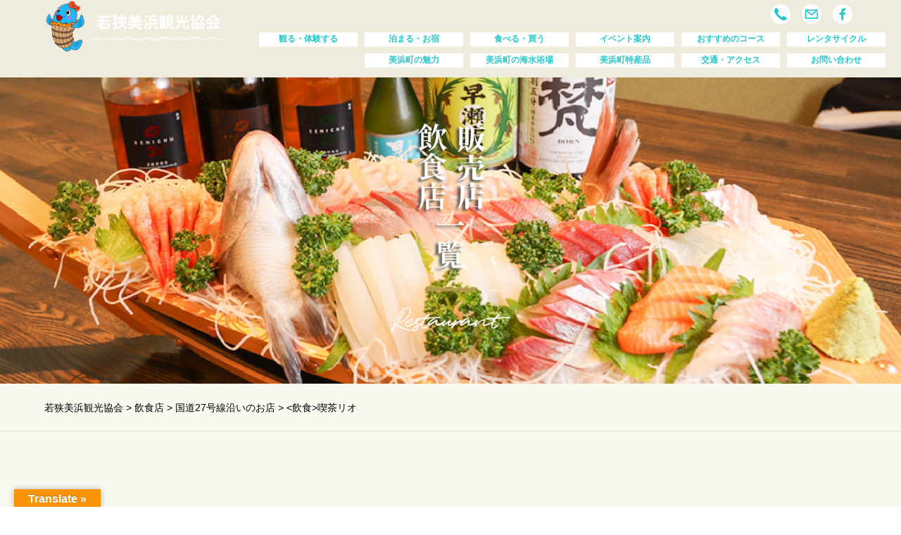

--- FILE ---
content_type: text/html; charset=UTF-8
request_url: https://wakasa-mihama.jp/restaurant/%E5%96%AB%E8%8C%B6%E3%83%AA%E3%82%AA/
body_size: 27177
content:
<!DOCTYPE html>
<html dir="ltr" lang="ja"
	prefix="og: https://ogp.me/ns#" >
	<meta name="google-site-verification" content="q-eQDD6bUmZH-nEkxXw6XmYI8u8A53-K8O_7_A5ZR3A" />
<head>


<meta charset="UTF-8">
<!--[if IE]><meta http-equiv="X-UA-Compatible" content="IE=edge"><![endif]-->
<meta name="viewport" content="width=device-width">

<meta name="description" content="...">
<link rel="pingback" href="https://wakasa-mihama.jp/wp/xmlrpc.php">
<link rel="shortcut icon" href="https://wakasa-mihama.jp/wp/wp-content/uploads/2024/11/mihamalogo.jpg">
<link href="https://fonts.googleapis.com/css?family=Noto+Sans+JP" rel="stylesheet">
<link href="https://fonts.googleapis.com/css?family=Sawarabi+Mincho" rel="stylesheet">
<script src="https://kit.fontawesome.com/e9669d8327.js" crossorigin="anonymous"></script>
<script src="https://maps.googleapis.com/maps/api/js?key=AIzaSyDiH4MwrNSiXGwYF1EBU5k4kRp9edP-DvA"></script>

		<!-- All in One SEO 4.2.8 - aioseo.com -->
		<title>喫茶リオ - 若狭美浜観光協会</title>
		<meta name="robots" content="max-image-preview:large" />
		<link rel="canonical" href="https://wakasa-mihama.jp/restaurant/%e5%96%ab%e8%8c%b6%e3%83%aa%e3%82%aa/" />
		<meta name="generator" content="All in One SEO (AIOSEO) 4.2.8 " />
		<meta property="og:locale" content="ja_JP" />
		<meta property="og:site_name" content="若狭美浜観光協会" />
		<meta property="og:type" content="article" />
		<meta property="og:title" content="喫茶リオ - 若狭美浜観光協会" />
		<meta property="og:url" content="https://wakasa-mihama.jp/restaurant/%e5%96%ab%e8%8c%b6%e3%83%aa%e3%82%aa/" />
		<meta property="og:image" content="https://wakasa-mihama.jp/wp/wp-content/uploads/2019/10/IMG_1042.jpg" />
		<meta property="og:image:secure_url" content="https://wakasa-mihama.jp/wp/wp-content/uploads/2019/10/IMG_1042.jpg" />
		<meta property="og:image:width" content="2551" />
		<meta property="og:image:height" content="1701" />
		<meta property="article:section" content="国道27号線沿いのお店" />
		<meta property="article:published_time" content="2019-08-16T18:09:38+00:00" />
		<meta property="article:modified_time" content="2021-12-27T22:32:26+00:00" />
		<meta property="article:publisher" content="https://www.facebook.com/wakasa.mihama/" />
		<meta name="twitter:card" content="summary_large_image" />
		<meta name="twitter:title" content="喫茶リオ - 若狭美浜観光協会" />
		<meta name="twitter:image" content="https://wakasa-mihama.jp/wp/wp-content/uploads/2019/10/IMG_1042.jpg" />
		<meta name="twitter:label1" content="投稿者" />
		<meta name="twitter:data1" content="wakasa_admin" />
		<script type="application/ld+json" class="aioseo-schema">
			{"@context":"https:\/\/schema.org","@graph":[{"@type":"BreadcrumbList","@id":"https:\/\/wakasa-mihama.jp\/restaurant\/%e5%96%ab%e8%8c%b6%e3%83%aa%e3%82%aa\/#breadcrumblist","itemListElement":[{"@type":"ListItem","@id":"https:\/\/wakasa-mihama.jp\/#listItem","position":1,"item":{"@type":"WebPage","@id":"https:\/\/wakasa-mihama.jp\/","name":"\u30db\u30fc\u30e0","url":"https:\/\/wakasa-mihama.jp\/"},"nextItem":"https:\/\/wakasa-mihama.jp\/restaurant\/%e5%96%ab%e8%8c%b6%e3%83%aa%e3%82%aa\/#listItem"},{"@type":"ListItem","@id":"https:\/\/wakasa-mihama.jp\/restaurant\/%e5%96%ab%e8%8c%b6%e3%83%aa%e3%82%aa\/#listItem","position":2,"item":{"@type":"WebPage","@id":"https:\/\/wakasa-mihama.jp\/restaurant\/%e5%96%ab%e8%8c%b6%e3%83%aa%e3%82%aa\/","name":"\u55ab\u8336\u30ea\u30aa","url":"https:\/\/wakasa-mihama.jp\/restaurant\/%e5%96%ab%e8%8c%b6%e3%83%aa%e3%82%aa\/"},"previousItem":"https:\/\/wakasa-mihama.jp\/#listItem"}]},{"@type":"Organization","@id":"https:\/\/wakasa-mihama.jp\/#organization","name":"\u82e5\u72ed\u7f8e\u6d5c\u89b3\u5149\u5354\u4f1a","url":"https:\/\/wakasa-mihama.jp\/","logo":{"@type":"ImageObject","url":"https:\/\/wakasa-mihama.jp\/wp\/wp-content\/uploads\/2019\/08\/site-icon.png","@id":"https:\/\/wakasa-mihama.jp\/#organizationLogo","width":512,"height":512},"image":{"@id":"https:\/\/wakasa-mihama.jp\/#organizationLogo"},"sameAs":["https:\/\/www.facebook.com\/wakasa.mihama\/","https:\/\/www.instagram.com\/wakasamihama\/","https:\/\/www.youtube.com\/channel\/UClD1jVly2JmIluf01AAcfog\/featured"]},{"@type":"WebPage","@id":"https:\/\/wakasa-mihama.jp\/restaurant\/%e5%96%ab%e8%8c%b6%e3%83%aa%e3%82%aa\/#webpage","url":"https:\/\/wakasa-mihama.jp\/restaurant\/%e5%96%ab%e8%8c%b6%e3%83%aa%e3%82%aa\/","name":"\u55ab\u8336\u30ea\u30aa - \u82e5\u72ed\u7f8e\u6d5c\u89b3\u5149\u5354\u4f1a","inLanguage":"ja","isPartOf":{"@id":"https:\/\/wakasa-mihama.jp\/#website"},"breadcrumb":{"@id":"https:\/\/wakasa-mihama.jp\/restaurant\/%e5%96%ab%e8%8c%b6%e3%83%aa%e3%82%aa\/#breadcrumblist"},"author":"https:\/\/wakasa-mihama.jp\/author\/wakasa_admin\/#author","creator":"https:\/\/wakasa-mihama.jp\/author\/wakasa_admin\/#author","image":{"@type":"ImageObject","url":"https:\/\/wakasa-mihama.jp\/wp\/wp-content\/uploads\/2019\/10\/IMG_1042.jpg","@id":"https:\/\/wakasa-mihama.jp\/#mainImage","width":2551,"height":1701},"primaryImageOfPage":{"@id":"https:\/\/wakasa-mihama.jp\/restaurant\/%e5%96%ab%e8%8c%b6%e3%83%aa%e3%82%aa\/#mainImage"},"datePublished":"2019-08-17T03:09:38+09:00","dateModified":"2021-12-28T07:32:26+09:00"},{"@type":"WebSite","@id":"https:\/\/wakasa-mihama.jp\/#website","url":"https:\/\/wakasa-mihama.jp\/","name":"\u82e5\u72ed\u7f8e\u6d5c\u89b3\u5149\u5354\u4f1a","inLanguage":"ja","publisher":{"@id":"https:\/\/wakasa-mihama.jp\/#organization"}}]}
		</script>
		<!-- All in One SEO -->

<link rel='dns-prefetch' href='//translate.google.com' />
<link rel='dns-prefetch' href='//www.google.com' />
<link rel='dns-prefetch' href='//www.googletagmanager.com' />
<link rel='dns-prefetch' href='//s.w.org' />
<link rel="alternate" type="application/rss+xml" title="若狭美浜観光協会 &raquo; フィード" href="https://wakasa-mihama.jp/feed/" />
<link rel="alternate" type="application/rss+xml" title="若狭美浜観光協会 &raquo; コメントフィード" href="https://wakasa-mihama.jp/comments/feed/" />
		<!-- This site uses the Google Analytics by MonsterInsights plugin v8.10.1 - Using Analytics tracking - https://www.monsterinsights.com/ -->
		<!-- Note: MonsterInsights is not currently configured on this site. The site owner needs to authenticate with Google Analytics in the MonsterInsights settings panel. -->
					<!-- No UA code set -->
				<!-- / Google Analytics by MonsterInsights -->
				<script type="text/javascript">
			window._wpemojiSettings = {"baseUrl":"https:\/\/s.w.org\/images\/core\/emoji\/12.0.0-1\/72x72\/","ext":".png","svgUrl":"https:\/\/s.w.org\/images\/core\/emoji\/12.0.0-1\/svg\/","svgExt":".svg","source":{"concatemoji":"https:\/\/wakasa-mihama.jp\/wp\/wp-includes\/js\/wp-emoji-release.min.js?ver=5.4.18"}};
			/*! This file is auto-generated */
			!function(e,a,t){var n,r,o,i=a.createElement("canvas"),p=i.getContext&&i.getContext("2d");function s(e,t){var a=String.fromCharCode;p.clearRect(0,0,i.width,i.height),p.fillText(a.apply(this,e),0,0);e=i.toDataURL();return p.clearRect(0,0,i.width,i.height),p.fillText(a.apply(this,t),0,0),e===i.toDataURL()}function c(e){var t=a.createElement("script");t.src=e,t.defer=t.type="text/javascript",a.getElementsByTagName("head")[0].appendChild(t)}for(o=Array("flag","emoji"),t.supports={everything:!0,everythingExceptFlag:!0},r=0;r<o.length;r++)t.supports[o[r]]=function(e){if(!p||!p.fillText)return!1;switch(p.textBaseline="top",p.font="600 32px Arial",e){case"flag":return s([127987,65039,8205,9895,65039],[127987,65039,8203,9895,65039])?!1:!s([55356,56826,55356,56819],[55356,56826,8203,55356,56819])&&!s([55356,57332,56128,56423,56128,56418,56128,56421,56128,56430,56128,56423,56128,56447],[55356,57332,8203,56128,56423,8203,56128,56418,8203,56128,56421,8203,56128,56430,8203,56128,56423,8203,56128,56447]);case"emoji":return!s([55357,56424,55356,57342,8205,55358,56605,8205,55357,56424,55356,57340],[55357,56424,55356,57342,8203,55358,56605,8203,55357,56424,55356,57340])}return!1}(o[r]),t.supports.everything=t.supports.everything&&t.supports[o[r]],"flag"!==o[r]&&(t.supports.everythingExceptFlag=t.supports.everythingExceptFlag&&t.supports[o[r]]);t.supports.everythingExceptFlag=t.supports.everythingExceptFlag&&!t.supports.flag,t.DOMReady=!1,t.readyCallback=function(){t.DOMReady=!0},t.supports.everything||(n=function(){t.readyCallback()},a.addEventListener?(a.addEventListener("DOMContentLoaded",n,!1),e.addEventListener("load",n,!1)):(e.attachEvent("onload",n),a.attachEvent("onreadystatechange",function(){"complete"===a.readyState&&t.readyCallback()})),(n=t.source||{}).concatemoji?c(n.concatemoji):n.wpemoji&&n.twemoji&&(c(n.twemoji),c(n.wpemoji)))}(window,document,window._wpemojiSettings);
		</script>
		<style type="text/css">
img.wp-smiley,
img.emoji {
	display: inline !important;
	border: none !important;
	box-shadow: none !important;
	height: 1em !important;
	width: 1em !important;
	margin: 0 .07em !important;
	vertical-align: -0.1em !important;
	background: none !important;
	padding: 0 !important;
}
</style>
	<link rel='stylesheet' id='style-css'  href='https://wakasa-mihama.jp/wp/wp-content/themes/gensen_tcd050/style.css?ver=1.7.1' type='text/css' media='all' />
<link rel='stylesheet' id='pt-cv-public-style-css'  href='https://wakasa-mihama.jp/wp/wp-content/plugins/content-views-query-and-display-post-page/public/assets/css/cv.css?ver=2.3.2' type='text/css' media='all' />
<link rel='stylesheet' id='pt-cv-public-pro-style-css'  href='https://wakasa-mihama.jp/wp/wp-content/plugins/pt-content-views-pro/public/assets/css/cvpro.min.css?ver=5.7.1' type='text/css' media='all' />
<link rel='stylesheet' id='wp-block-library-css'  href='https://wakasa-mihama.jp/wp/wp-includes/css/dist/block-library/style.min.css?ver=5.4.18' type='text/css' media='all' />
<link rel='stylesheet' id='contact-form-7-css'  href='https://wakasa-mihama.jp/wp/wp-content/plugins/contact-form-7/includes/css/styles.css?ver=5.1.7' type='text/css' media='all' />
<link rel='stylesheet' id='foobox-free-min-css'  href='https://wakasa-mihama.jp/wp/wp-content/plugins/foobox-image-lightbox/free/css/foobox.free.min.css?ver=2.7.8' type='text/css' media='all' />
<link rel='stylesheet' id='google-language-translator-css'  href='https://wakasa-mihama.jp/wp/wp-content/plugins/google-language-translator/css/style.css?ver=6.0.6' type='text/css' media='' />
<link rel='stylesheet' id='glt-toolbar-styles-css'  href='https://wakasa-mihama.jp/wp/wp-content/plugins/google-language-translator/css/toolbar.css?ver=6.0.6' type='text/css' media='' />
<link rel="stylesheet" type="text/css" href="https://wakasa-mihama.jp/wp/wp-content/plugins/smart-slider-3/library/media/smartslider.min.css?1640325418" media="all" />
<style type="text/css">.n2-ss-spinner-simple-white-container {
    position: absolute;
    top: 50%;
    left: 50%;
    margin: -20px;
    background: #fff;
    width: 20px;
    height: 20px;
    padding: 10px;
    border-radius: 50%;
    z-index: 1000;
}

.n2-ss-spinner-simple-white {
  outline: 1px solid RGBA(0,0,0,0);
  width:100%;
  height: 100%;
}

.n2-ss-spinner-simple-white:before {
    position: absolute;
    top: 50%;
    left: 50%;
    width: 20px;
    height: 20px;
    margin-top: -11px;
    margin-left: -11px;
}

.n2-ss-spinner-simple-white:not(:required):before {
    content: '';
    border-radius: 50%;
    border-top: 2px solid #333;
    border-right: 2px solid transparent;
    animation: n2SimpleWhite .6s linear infinite;
}
@keyframes n2SimpleWhite {
    to {transform: rotate(360deg);}
}</style><script type='text/javascript' src='https://wakasa-mihama.jp/wp/wp-includes/js/jquery/jquery.js?ver=1.12.4-wp'></script>
<script type='text/javascript' src='https://wakasa-mihama.jp/wp/wp-includes/js/jquery/jquery-migrate.min.js?ver=1.4.1'></script>
<script type='text/javascript'>
/* Run FooBox FREE (v2.7.8) */
var FOOBOX = window.FOOBOX = {
	ready: true,
	preloadFont: false,
	disableOthers: false,
	o: {wordpress: { enabled: true }, countMessage:'image %index of %total', excludes:'.fbx-link,.nofoobox,.nolightbox,a[href*="pinterest.com/pin/create/button/"]', affiliate : { enabled: false }},
	selectors: [
		".foogallery-container.foogallery-lightbox-foobox", ".foogallery-container.foogallery-lightbox-foobox-free", ".gallery", ".wp-block-gallery", ".wp-caption", ".wp-block-image", "a:has(img[class*=wp-image-])", ".foobox"
	],
	pre: function( $ ){
		// Custom JavaScript (Pre)
		
	},
	post: function( $ ){
		// Custom JavaScript (Post)
		
		// Custom Captions Code
		
	},
	custom: function( $ ){
		// Custom Extra JS
		
	}
};
</script>
<script type='text/javascript' src='https://wakasa-mihama.jp/wp/wp-content/plugins/foobox-image-lightbox/free/js/foobox.free.min.js?ver=2.7.8'></script>

<!-- Google アナリティクス スニペット (Site Kit が追加) -->
<script type='text/javascript' src='https://www.googletagmanager.com/gtag/js?id=G-NQGNDRLZH1' async></script>
<script type='text/javascript'>
window.dataLayer = window.dataLayer || [];function gtag(){dataLayer.push(arguments);}
gtag("js", new Date());
gtag("set", "developer_id.dZTNiMT", true);
gtag("config", "G-NQGNDRLZH1");
</script>

<!-- (ここまで) Google アナリティクス スニペット (Site Kit が追加) -->
<link rel='https://api.w.org/' href='https://wakasa-mihama.jp/wp-json/' />
<link rel='shortlink' href='https://wakasa-mihama.jp/?p=934' />
<link rel="alternate" type="application/json+oembed" href="https://wakasa-mihama.jp/wp-json/oembed/1.0/embed?url=https%3A%2F%2Fwakasa-mihama.jp%2Frestaurant%2F%25e5%2596%25ab%25e8%258c%25b6%25e3%2583%25aa%25e3%2582%25aa%2F" />
<link rel="alternate" type="text/xml+oembed" href="https://wakasa-mihama.jp/wp-json/oembed/1.0/embed?url=https%3A%2F%2Fwakasa-mihama.jp%2Frestaurant%2F%25e5%2596%25ab%25e8%258c%25b6%25e3%2583%25aa%25e3%2582%25aa%2F&#038;format=xml" />
<meta name="cdp-version" content="1.2.5" /><style type="text/css">#google_language_translator { width:auto !important; }.goog-tooltip {display: none !important;}.goog-tooltip:hover {display: none !important;}.goog-text-highlight {background-color: transparent !important; border: none !important; box-shadow: none !important;}#google_language_translator select.goog-te-combo { color:#32373c; }#flags { display:none; }#google_language_translator {color: transparent;}body { top:0px !important; }#glt-translate-trigger { left:20px; right:auto; }#glt-translate-trigger > span { color:#ffffff; }#glt-translate-trigger { background:#f89406; }.goog-te-gadget .goog-te-combo { width:100%; }</style><meta name="generator" content="Site Kit by Google 1.89.0" />
<link rel="stylesheet" href="https://wakasa-mihama.jp/wp/wp-content/themes/gensen_tcd050/css/design-plus.css?ver=1.7.1">
<link rel="stylesheet" href="https://wakasa-mihama.jp/wp/wp-content/themes/gensen_tcd050/css/sns-botton.css?ver=1.7.1">
<link rel="stylesheet" href="https://wakasa-mihama.jp/wp/wp-content/themes/gensen_tcd050/css/responsive.css?ver=1.7.1">
<link rel="stylesheet" href="https://wakasa-mihama.jp/wp/wp-content/themes/gensen_tcd050/css/footer-bar.css?ver=1.7.1">

<script src="https://wakasa-mihama.jp/wp/wp-content/themes/gensen_tcd050/js/jquery.easing.1.3.js?ver=1.7.1"></script>
<script src="https://wakasa-mihama.jp/wp/wp-content/themes/gensen_tcd050/js/jquery.textOverflowEllipsis.js?ver=1.7.1"></script>
<script src="https://wakasa-mihama.jp/wp/wp-content/themes/gensen_tcd050/js/jscript.js?ver=1.7.1"></script>
<script src="https://wakasa-mihama.jp/wp/wp-content/themes/gensen_tcd050/js/comment.js?ver=1.7.1"></script>
<script src="https://wakasa-mihama.jp/wp/wp-content/themes/gensen_tcd050/js/header_fix.js?ver=1.7.1"></script>
<script src="https://wakasa-mihama.jp/wp/wp-content/themes/gensen_tcd050/js/jquery.chosen.min.js?ver=1.7.1"></script>
<link rel="stylesheet" href="https://wakasa-mihama.jp/wp/wp-content/themes/gensen_tcd050/css/jquery.chosen.css?ver=1.7.1">

<style type="text/css">
body, input, textarea, select { font-family: "Segoe UI", Verdana, "游ゴシック", YuGothic, "Hiragino Kaku Gothic ProN", Meiryo, sans-serif; }
.rich_font { font-family: "Hiragino Sans", "ヒラギノ角ゴ ProN", "Hiragino Kaku Gothic ProN", "游ゴシック", YuGothic, "メイリオ", Meiryo, sans-serif; font-weight: 500; }

#header_logo #logo_text .logo { font-size:36px; }
#header_logo_fix #logo_text_fixed .logo { font-size:36px; }
#footer_logo .logo_text { font-size:14px; }
#post_title { font-size:30px; }
.post_content { font-size:14px; }
#archive_headline { font-size:42px; }
#archive_desc { font-size:14px; }
  
@media screen and (max-width:1024px) {
  #header_logo #logo_text .logo { font-size:26px; }
  #header_logo_fix #logo_text_fixed .logo { font-size:26px; }
  #footer_logo .logo_text { font-size:14px; }
  #post_title { font-size:16px; }
  .post_content { font-size:14px; }
  #archive_headline { font-size:20px; }
  #archive_desc { font-size:14px; }
}

#left_col { float:right; }
#side_col { float:left; }



.image {
overflow: hidden;
-webkit-backface-visibility: hidden;
backface-visibility: hidden;
-webkit-transition-duration: .35s;
-moz-transition-duration: .35s;
-ms-transition-duration: .35s;
-o-transition-duration: .35s;
transition-duration: .35s;
}
.image img {
-webkit-backface-visibility: hidden;
backface-visibility: hidden;
-webkit-transform: scale(1);
-webkit-transition-property: opacity, scale, -webkit-transform, transform;
-webkit-transition-duration: .35s;
-moz-transform: scale(1);
-moz-transition-property: opacity, scale, -moz-transform, transform;
-moz-transition-duration: .35s;
-ms-transform: scale(1);
-ms-transition-property: opacity, scale, -ms-transform, transform;
-ms-transition-duration: .35s;
-o-transform: scale(1);
-o-transition-property: opacity, scale, -o-transform, transform;
-o-transition-duration: .35s;
transform: scale(1);
transition-property: opacity, scale, transform;
transition-duration: .35s;
}
.image:hover img, a:hover .image img {
-webkit-transform: scale(1.2);
-moz-transform: scale(1.2);
-ms-transform: scale(1.2);
-o-transform: scale(1.2);
transform: scale(1.2);
}
.introduce_list_col a:hover .image img {
-webkit-transform: scale(1.2) translate3d(-41.66%, 0, 0);
-moz-transform: scale(1.2) translate3d(-41.66%, 0, 0);
-ms-transform: scale(1.2) translate3d(-41.66%, 0, 0);
-o-transform: scale(1.2) translate3d(-41.66%, 0, 0);
transform: scale(1.2) translate3d(-41.66%, 0, 0);
}


.archive_filter .button input:hover, .archive_sort dt,#post_pagination p, #post_pagination a:hover, #return_top a, .c-pw__btn,
#comment_header ul li a:hover, #comment_header ul li.comment_switch_active a, #comment_header #comment_closed p,
#introduce_slider .slick-dots li button:hover, #introduce_slider .slick-dots li.slick-active button
{ background-color:#25c9cb; }

#comment_header ul li.comment_switch_active a, #comment_header #comment_closed p, #guest_info input:focus, #comment_textarea textarea:focus
{ border-color:#25c9cb; }

#comment_header ul li.comment_switch_active a:after, #comment_header #comment_closed p:after
{ border-color:#25c9cb transparent transparent transparent; }

.header_search_inputs .chosen-results li[data-option-array-index="0"]
{ background-color:#25c9cb !important; border-color:#25c9cb; }

a:hover, #bread_crumb li a:hover, #bread_crumb li.home a:hover:before, #bread_crumb li.last,
#archive_headline, .archive_header .headline, .archive_filter_headline, #related_post .headline,
#introduce_header .headline, .introduce_list_col .info .title, .introduce_archive_banner_link a:hover,
#recent_news .headline, #recent_news li a:hover, #comment_headline,
.side_headline, ul.banner_list li a:hover .caption, .footer_headline, .footer_widget a:hover,
#index_news .entry-date, #index_news_mobile .entry-date, .cb_content-carousel a:hover .image .title
{ color:#25c9cb; }

#index_news_mobile .archive_link a:hover, .cb_content-blog_list .archive_link a:hover, #load_post a:hover, #submit_comment:hover, .c-pw__btn:hover
{ background-color:#e0eaa4; }

#header_search select:focus, .header_search_inputs .chosen-with-drop .chosen-single span, #footer_contents a:hover, #footer_nav a:hover, #footer_social_link li:hover:before,
#header_slider .slick-arrow:hover, .cb_content-carousel .slick-arrow:hover
{ color:#e0eaa4; }

.post_content a { color:#b69e84; }

#header_search, #index_header_search { background-color:#222222; }

#footer_nav { background-color:#F7F7F7; }
#footer_contents { background-color:#26c9cb; }

#header_search_submit { background-color:rgba(0,0,0,0); }
#header_search_submit:hover { background-color:rgba(146,120,95,1.0); }
.cat-category { background-color:#26c9cb !important; }

@media only screen and (min-width:1025px) {
  #global_menu ul ul a { background-color:#25c9cb; }
  #global_menu ul ul a:hover, #global_menu ul ul .current-menu-item > a { background-color:#e0eaa4; }
  #header_top { background-color:#efebdd; }
  .has_header_content #header_top { background-color:rgba(239,235,221,0); }
  .fix_top.header_fix #header_top { background-color:rgba(239,235,221,0.9); }
  #header_logo a, #global_menu > ul > li > a { color:#24c8cb; }
  #header_logo_fix a, .fix_top.header_fix #global_menu > ul > li > a { color:#24c8cb; }
  .has_header_content #index_header_search { background-color:rgba(34,34,34,0.6); }
}
@media screen and (max-width:1024px) {
  #global_menu { background-color:#25c9cb; }
  #global_menu a:hover, #global_menu .current-menu-item > a { background-color:#e0eaa4; }
  #header_top { background-color:#efebdd; }
  #header_top a, #header_top a:before { color:#24c8cb !important; }
  .mobile_fix_top.header_fix #header_top, .mobile_fix_top.header_fix #header.active #header_top { background-color:rgba(239,235,221,0.9); }
  .mobile_fix_top.header_fix #header_top a, .mobile_fix_top.header_fix #header_top a:before { color:#24c8cb !important; }
  .archive_sort dt { color:#25c9cb; }
  .post-type-archive-news #recent_news .show_date li .date { color:#25c9cb; }
}



</style>

<style type="text/css"></style><link rel="icon" href="https://wakasa-mihama.jp/wp/wp-content/uploads/2019/08/cropped-site-icon-32x32.png" sizes="32x32" />
<link rel="icon" href="https://wakasa-mihama.jp/wp/wp-content/uploads/2019/08/cropped-site-icon-192x192.png" sizes="192x192" />
<link rel="apple-touch-icon" href="https://wakasa-mihama.jp/wp/wp-content/uploads/2019/08/cropped-site-icon-180x180.png" />
<meta name="msapplication-TileImage" content="https://wakasa-mihama.jp/wp/wp-content/uploads/2019/08/cropped-site-icon-270x270.png" />
			<style type="text/css" id="pt-cv-custom-style-f662b70pu8">.pt-cv-ifield {
padding-top:20px;
}</style>
					<style type="text/css" id="wp-custom-css">
			.wrap{
  margin-bottom: 1.5rem;
}
.youtube {
  position: relative;
  height: 0;
  margin-bottom: 20px;
  padding-bottom: 56.25%;
  overflow: hidden;
}
.youtube iframe {
  position: absolute;
  top: 0;
  right: 0;
  width: 100%;
  height: 100%;
}
.wrap img{
  width: 100%;
}
 
.wpcf7 input[type="submit"] {
width:100%;
padding:15px;
border-radius:10px;
-webkit-border-radius: 10px;  
-moz-border-radius: 10px;
border: none;
box-shadow: 0 3px 0 #ddd;
background: #24c8cb;
transition: 0.3s;
}
.wpcf7-submit:hover {
background: #cafeff;
transform: translate3d(0px, 3px, 1px);
-webkit-transform: translate3d(0px, 3px, 1px);
-moz-transform: translate3d(0px, 3px, 1px);
}

/* ココから下がPC表示（600px以上）のレイアウト */
@media screen and (min-width: 600px) {
  .block1{
    display:inline-block;
    width: 31%;
  }
  .wrap:after{
    display: block;
    clear: both;
    content: "";
  }
}
		</style>
		<script>
  (function(i,s,o,g,r,a,m){i['GoogleAnalyticsObject']=r;i[r]=i[r]||function(){
  (i[r].q=i[r].q||[]).push(arguments)},i[r].l=1*new Date();a=s.createElement(o),
  m=s.getElementsByTagName(o)[0];a.async=1;a.src=g;m.parentNode.insertBefore(a,m)
  })(window,document,'script','https://www.google-analytics.com/analytics.js','ga');

  ga('create', 'UA-90593254-1', 'auto');
  ga('send', 'pageview');

</script>
<script type="text/javascript">(function(){var N=this;N.N2_=N.N2_||{r:[],d:[]},N.N2R=N.N2R||function(){N.N2_.r.push(arguments)},N.N2D=N.N2D||function(){N.N2_.d.push(arguments)}}).call(window);if(!window.n2jQuery){window.n2jQuery={ready:function(cb){console.error('n2jQuery will be deprecated!');N2R(['$'],cb)}}}window.nextend={localization:{},ready:function(cb){console.error('nextend.ready will be deprecated!');N2R('documentReady',function($){cb.call(window,$)})}};</script><script type="text/javascript" src="https://wakasa-mihama.jp/wp/wp-content/plugins/smart-slider-3/nextend/media/dist/n2.min.js?1640325419"></script>
<script type="text/javascript" src="https://wakasa-mihama.jp/wp/wp-content/plugins/smart-slider-3/nextend/media/dist/nextend-frontend.min.js?1640325419"></script>
<script type="text/javascript" src="https://wakasa-mihama.jp/wp/wp-content/plugins/smart-slider-3/library/media/dist/smartslider-frontend.min.js?1640325418"></script>
<script type="text/javascript" src="https://wakasa-mihama.jp/wp/wp-content/plugins/smart-slider-3/library/media/plugins/type/simple/simple/dist/smartslider-simple-type-frontend.min.js?1640325418"></script>
<script type="text/javascript">N2R('documentReady',function($){N2R(["nextend-frontend","smartslider-frontend","smartslider-simple-type-frontend"],function(){new N2Classes.SmartSliderSimple('#n2-ss-58',{"admin":false,"translate3d":1,"callbacks":"","background.video.mobile":1,"align":"normal","isDelayed":0,"load":{"fade":1,"scroll":0},"playWhenVisible":1,"playWhenVisibleAt":0.5,"responsive":{"desktop":1,"tablet":1,"mobile":1,"onResizeEnabled":true,"type":"auto","downscale":1,"upscale":1,"minimumHeight":0,"maximumHeight":3000,"maximumSlideWidth":3000,"maximumSlideWidthLandscape":3000,"maximumSlideWidthTablet":3000,"maximumSlideWidthTabletLandscape":3000,"maximumSlideWidthMobile":3000,"maximumSlideWidthMobileLandscape":3000,"maximumSlideWidthConstrainHeight":0,"forceFull":0,"forceFullOverflowX":"body","forceFullHorizontalSelector":"","constrainRatio":1,"sliderHeightBasedOn":"real","decreaseSliderHeight":0,"focusUser":1,"focusEdge":"auto","deviceModes":{"desktopPortrait":1,"desktopLandscape":0,"tabletPortrait":1,"tabletLandscape":0,"mobilePortrait":1,"mobileLandscape":0},"normalizedDeviceModes":{"unknownUnknown":["unknown","Unknown"],"desktopPortrait":["desktop","Portrait"],"desktopLandscape":["desktop","Portrait"],"tabletPortrait":["tablet","Portrait"],"tabletLandscape":["tablet","Portrait"],"mobilePortrait":["mobile","Portrait"],"mobileLandscape":["mobile","Portrait"]},"verticalRatioModifiers":{"unknownUnknown":1,"desktopPortrait":1,"desktopLandscape":1,"tabletPortrait":1,"tabletLandscape":1,"mobilePortrait":1,"mobileLandscape":1},"minimumFontSizes":{"desktopPortrait":4,"desktopLandscape":4,"tabletPortrait":4,"tabletLandscape":4,"mobilePortrait":4,"mobileLandscape":4},"ratioToDevice":{"Portrait":{"tablet":0.6999999999999999555910790149937383830547332763671875,"mobile":0.5},"Landscape":{"tablet":0,"mobile":0}},"sliderWidthToDevice":{"desktopPortrait":640,"desktopLandscape":640,"tabletPortrait":448,"tabletLandscape":0,"mobilePortrait":320,"mobileLandscape":0},"basedOn":"combined","orientationMode":"width_and_height","overflowHiddenPage":0,"desktopPortraitScreenWidth":1200,"tabletPortraitScreenWidth":800,"mobilePortraitScreenWidth":440,"tabletLandscapeScreenWidth":800,"mobileLandscapeScreenWidth":440,"focus":{"offsetTop":"#wpadminbar","offsetBottom":""}},"controls":{"mousewheel":0,"touch":"horizontal","keyboard":1,"blockCarouselInteraction":1},"lazyLoad":0,"lazyLoadNeighbor":0,"blockrightclick":0,"maintainSession":0,"autoplay":{"enabled":1,"start":1,"duration":8000,"autoplayToSlide":-1,"autoplayToSlideIndex":-1,"allowReStart":0,"pause":{"click":1,"mouse":"0","mediaStarted":1},"resume":{"click":0,"mouse":0,"mediaEnded":1,"slidechanged":0}},"perspective":1500,"layerMode":{"playOnce":0,"playFirstLayer":1,"mode":"skippable","inAnimation":"mainInEnd"},"allowBGImageAttachmentFixed":false,"bgAnimationsColor":"RGBA(51,51,51,1)","bgAnimations":0,"mainanimation":{"type":"fade","duration":800,"delay":0,"ease":"easeOutQuad","parallax":0,"shiftedBackgroundAnimation":0},"carousel":1,"dynamicHeight":0,"initCallbacks":function($){N2D("SmartSliderWidgetArrowImage",function(i,e){function s(e,s,t,h){this.slider=e,this.slider.started(i.proxy(this.start,this,s,t,h))}return s.prototype.start=function(e,s,t){return this.slider.sliderElement.data("arrow")?!1:(this.slider.sliderElement.data("arrow",this),this.deferred=i.Deferred(),this.slider.sliderElement.on("SliderDevice",i.proxy(this.onDevice,this)).trigger("addWidget",this.deferred),this.previous=i("#"+this.slider.elementID+"-arrow-previous").on("click",i.proxy(function(i){i.stopPropagation(),this.slider[this.slider.getDirectionPrevious()]()},this)),this.previousResize=this.previous.find(".n2-resize"),0===this.previousResize.length&&(this.previousResize=this.previous),this.next=i("#"+this.slider.elementID+"-arrow-next").on("click",i.proxy(function(i){i.stopPropagation(),this.slider[this.slider.getDirectionNext()]()},this)),this.nextResize=this.next.find(".n2-resize"),0===this.nextResize.length&&(this.nextResize=this.next),this.desktopRatio=e,this.tabletRatio=s,this.mobileRatio=t,void i.when(this.previous.n2imagesLoaded(),this.next.n2imagesLoaded()).always(i.proxy(this.loaded,this)))},s.prototype.loaded=function(){this.previous.css("display","inline-block"),this.previousResize.css("display","inline-block"),this.previousWidth=this.previousResize.width(),this.previousHeight=this.previousResize.height(),this.previousResize.css("display",""),this.previous.css("display",""),this.next.css("display","inline-block"),this.nextResize.css("display","inline-block"),this.nextWidth=this.nextResize.width(),this.nextHeight=this.nextResize.height(),this.nextResize.css("display",""),this.next.css("display",""),this.previousResize.find("img").css("width","100%"),this.nextResize.find("img").css("width","100%"),this.onDevice(null,{device:this.slider.responsive.getDeviceMode()}),this.deferred.resolve()},s.prototype.onDevice=function(i,e){var s=1;switch(e.device){case"tablet":s=this.tabletRatio;break;case"mobile":s=this.mobileRatio;break;default:s=this.desktopRatio}this.previousResize.width(this.previousWidth*s),this.previousResize.height(this.previousHeight*s),this.nextResize.width(this.nextWidth*s),this.nextResize.height(this.nextHeight*s)},s});new N2Classes.SmartSliderWidgetArrowImage(this,1,0.6999999999999999555910790149937383830547332763671875,0.5);N2D("SmartSliderWidgetThumbnailDefault",function(t,i){"use strict";function s(i,s){this.slider=i,this.slider.started(t.proxy(this.start,this,s))}var e=!1,r={videoDark:'<svg xmlns="http://www.w3.org/2000/svg" width="48" height="48" viewBox="0 0 48 48"><circle cx="24" cy="24" r="24" fill="#000" opacity=".6"/><path fill="#FFF" d="M19.8 32c-.124 0-.247-.028-.36-.08-.264-.116-.436-.375-.44-.664V16.744c.005-.29.176-.55.44-.666.273-.126.592-.1.84.07l10.4 7.257c.2.132.32.355.32.595s-.12.463-.32.595l-10.4 7.256c-.14.1-.31.15-.48.15z"/></svg>'};s.prototype.start=function(i){if(this.slider.sliderElement.data("thumbnail"))return!1;this.slider.sliderElement.data("thumbnail",this),this.parameters=t.extend({captionSize:0,minimumThumbnailCount:1.5,invertGroupDirection:0},i),this.ratio=1,this.hidden=!1,this.forceHidden=!1,this.forceHiddenCB=null,this.itemPerPane=1,this.currentI=0,this.offset=0,this.horizontal={prop:"width",Prop:"Width",sideProp:n2const.rtl.left,invProp:"height",axis:"x",outerProp:"outerWidth"},this.vertical={prop:"height",Prop:"Height",sideProp:"top",invProp:"width",axis:"y",outerProp:"outerHeight"},this.group=parseInt(i.group),this.orientation=i.orientation,"vertical"===this.orientation&&(this.goToDot=this._goToDot),this.outerBar=this.slider.sliderElement.find(".nextend-thumbnail-default"),this.bar=this.outerBar.find(".nextend-thumbnail-inner"),this.scroller=this.bar.find(".nextend-thumbnail-scroller"),this.$groups=t();for(var s=0;s<this.group;s++)this.$groups=this.$groups.add(t('<div class="nextend-thumbnail-scroller-group"></div>').appendTo(this.scroller));var e="universalclick";if("mouseenter"===i.action?e="universalenter":this.slider.hasTouch()&&(e="n2click"),this.renderThumbnails(),this.dots=this.scroller.find(".nextend-thumbnail-scroller-group > div").on(e,t.proxy(this.onDotClick,this)),this.images=this.dots.find(".n2-ss-thumb-image"),n2const.rtl.isRtl?(this.previous=this.outerBar.find(".nextend-thumbnail-next").on("click",t.proxy(this.previousPane,this)),this.next=this.outerBar.find(".nextend-thumbnail-previous").on("click",t.proxy(this.nextPane,this))):(this.previous=this.outerBar.find(".nextend-thumbnail-previous").on("click",t.proxy(this.previousPane,this)),this.next=this.outerBar.find(".nextend-thumbnail-next").on("click",t.proxy(this.nextPane,this))),this.slider.hasTouch()&&(N2Classes.EventBurrito(this.outerBar.get(0),{mouse:this.slider.parameters.controls.drag,axis:"vertical"===this.orientation?"y":"x",start:t.proxy(function(){this._touch={start:parseInt(this.scroller.css(this[this.orientation].sideProp)),max:this.bar[this[this.orientation].prop]()-this.scroller[this[this.orientation].outerProp](!0)},this._touch.current=this._touch.start},this),move:t.proxy(function(t,i,s,e,r){return this._touch.current=Math.max(this._touch.max,Math.min(0,this._touch.start+s[this[this.orientation].axis])),this.scroller.css(this[this.orientation].sideProp,this._touch.current),Math.abs(s[this[this.orientation].axis])>5},this),end:t.proxy(function(t,i,s,e,r){40>Math.abs(this._touch.start-this._touch.current)?this.resetPane():this._touch.current>this._touch.start?this.previousPane():this.nextPane(),10>Math.abs(s.x)&&10>Math.abs(s.y)?this.onTap(t):nextend.preventClick(),delete this._touch},this)}),this.slider.parameters.controls.drag||this.outerBar.on("click",t.proxy(this.onTap,this))),this.thumbnailDimension={widthLocal:this.dots.width(),width:this.dots.outerWidth(!0),height:this.dots.outerHeight(!0),widthBorder:parseInt(this.dots.css("borderLeftWidth"))+parseInt(this.dots.css("borderRightWidth"))+parseInt(this.dots.css("paddingLeft"))+parseInt(this.dots.css("paddingRight")),heightBorder:parseInt(this.dots.css("borderTopWidth"))+parseInt(this.dots.css("borderBottomWidth"))+parseInt(this.dots.css("paddingTop"))+parseInt(this.dots.css("paddingBottom"))},this.thumbnailDimension.widthMargin=this.thumbnailDimension.width-this.dots.outerWidth(),this.thumbnailDimension.heightMargin=this.thumbnailDimension.height-this.dots.outerHeight(),this.imageDimension={width:this.images.outerWidth(!0),height:this.images.outerHeight(!0)},this.sideDimension=.25*this.thumbnailDimension[this[this.orientation].prop],"horizontal"===this.orientation?(this.scroller.height(this.thumbnailDimension.height*this.group),this.bar.height(this.scroller.outerHeight(!0))):(this.scroller.width(this.thumbnailDimension.width*this.group),this.bar.width(this.scroller.outerWidth(!0))),this.slider.sliderElement.on({BeforeVisible:t.proxy(this.onReady,this),sliderSwitchTo:t.proxy(this.onSlideSwitch,this)}),this.slider.firstSlideReady.done(t.proxy(this.onFirstSlideSet,this)),0==i.overlay){var r=!1;switch(i.area){case 1:r="Top";break;case 12:r="Bottom";break;case 5:r="Left";break;case 8:r="Right"}r&&(this.offset=parseFloat(this.outerBar.data("offset")),this.slider.responsive.addStaticMargin(r,this))}},s.prototype.renderThumbnails=function(){var s;this.parameters.invertGroupDirection&&(s=Math.ceil(this.slider.realSlides.length/this.group));for(var e=0;e<this.slider.realSlides.length;e++){var o=this.slider.realSlides[e],h=t('<div class="'+this.parameters.slideStyle+' n2-ow" style="'+this.parameters.containerStyle+'"></div>');if(this.parameters.invertGroupDirection?h.appendTo(this.$groups.eq(Math.floor(e/s))):h.appendTo(this.$groups.eq(e%this.group)),h.data("slide",o),o.$thumbnail=h,this.parameters.thumbnail!==i){var n=o.getThumbnailType(),a=r[n]!==i?r[n]:"";t('<div class="n2-ss-thumb-image n2-ow" style="width:'+this.parameters.thumbnail.width+"px; height:"+this.parameters.thumbnail.height+"px;"+this.parameters.thumbnail.code+'">'+a+"</div>").css("background-image","url('"+o.getThumbnail()+"')").appendTo(h)}if(this.parameters.caption!==i){var l=t('<div class="'+this.parameters.caption.styleClass+"n2-ss-caption n2-ow n2-caption-"+this.parameters.caption.placement+'" style="'+this.parameters.caption.style+'"></div>');switch(this.parameters.caption.placement){case"before":l.prependTo(h);break;default:l.appendTo(h)}if(this.parameters.title!==i&&l.append('<div class="n2-ow '+this.parameters.title.font+'">'+o.getTitle()+"</div>"),this.parameters.description!==i){var d=o.getDescription();d&&l.append('<div class="n2-ow '+this.parameters.description.font+'">'+d+"</div>")}}}},s.prototype.onTap=function(i){e||(t(i.target).trigger("n2click"),e=!0,setTimeout(function(){e=!1},500))},s.prototype.onFirstSlideSet=function(t){this.activateDots(t.index),this.goToDot(t.index)},s.prototype.onReady=function(){this.slider.sliderElement.on("SliderResize",t.proxy(this.onSliderResize,this)),this.onSliderResize()},s.prototype.onSliderResize=function(){null!==this.forceHiddenCB&&this.forceHiddenCB.call(this),this.adjustScrollerSize();var t=this.slider.currentSlide.index;this.activateDots(t),this.goToDot(t)},s.prototype.adjustScrollerSize=function(){var t=this[this.orientation].prop,i=Math.ceil(this.dots.length/this.group)*this.thumbnailDimension[t]*this.ratio,s=this.scroller["outer"+this[this.orientation].Prop]()-this.scroller[t](),e=this.slider.dimensions["thumbnail"+t];e>=i+s?this.scroller[t](e-s):this.scroller[t](i),"horizontal"===this.orientation?this.scroller.height(this.dots.outerHeight(!0)*this.group):this.scroller.width(this.dots.outerWidth(!0)*this.group)};var o=!1;return s.prototype.onDotClick=function(i){o||(this.slider.directionalChangeToReal(t(i.currentTarget).data("slide").index),o=!0),setTimeout(t.proxy(function(){o=!1},this),400)},s.prototype.onSlideSwitch=function(t,i,s){this.activateDots(i),this.goToDot(s)},s.prototype.activateDots=function(t){this.dots.removeClass("n2-active");for(var i=this.slider.slides[t].slides,s=0;i.length>s;s++)i[s].$thumbnail.addClass("n2-active")},s.prototype.resetPane=function(){this.goToDot(this.currentI)},s.prototype.previousPane=function(){this.goToDot(this.currentI-this.itemPerPane*this.group)},s.prototype.nextPane=function(){this.goToDot(this.currentI+this.itemPerPane*this.group)},s.prototype.goToDot=function(t){this.tween&&this.tween.progress()<1&&this.tween.pause();var i=this[this.orientation],s=1,e=this.slider.dimensions["thumbnail"+i.prop],r=this.sideDimension,o=e-2*r,h=o/this.thumbnailDimension[i.prop];if(this.parameters.minimumThumbnailCount>=h&&(r=.1*e,o=e-2*r,s=o/(this.parameters.minimumThumbnailCount*this.thumbnailDimension[i.prop]),h=o/(this.thumbnailDimension[i.prop]*s)),this.ratio!==s){var n={};n[i.prop]=parseInt(this.thumbnailDimension[i.prop]*s-this.thumbnailDimension[i.prop+"Margin"]-this.thumbnailDimension[i.prop+"Border"]),n[i.invProp]=parseInt((this.thumbnailDimension[i.invProp]-this.parameters.captionSize)*s-this.thumbnailDimension[i.prop+"Margin"]+this.parameters.captionSize-this.thumbnailDimension[i.invProp+"Border"]),this.dots.css(n);var a=this.dots.width()/this.thumbnailDimension.widthLocal;n={},n[i.prop]=Math.ceil(this.imageDimension[i.prop]*a),n[i.invProp]=Math.ceil(this.imageDimension[i.invProp]*a),this.images.css(n),this.bar.css(i.invProp,"auto"),this.ratio=s,this.slider.responsive.doNormalizedResize(),this.adjustScrollerSize()}h=Math.floor(h),t=Math.max(0,Math.min(this.dots.length-1,t));var l,d={};l=this.parameters.invertGroupDirection?Math.floor(t%Math.ceil(this.dots.length/this.group)/h):Math.floor(t/this.group/h);var p=-(this.scroller["outer"+i.Prop]()-e);l===Math.floor((this.dots.length-1)/this.group/h)?(d[i.sideProp]=-(l*h*this.thumbnailDimension[i.prop]*s),0===l?this.previous.removeClass("n2-active"):this.previous.addClass("n2-active"),this.next.removeClass("n2-active")):l>0?(d[i.sideProp]=-(l*h*this.thumbnailDimension[i.prop]*s-r),this.previous.addClass("n2-active"),this.next.addClass("n2-active")):(d[i.sideProp]=0,this.previous.removeClass("n2-active"),this.next.addClass("n2-active")),p>=d[i.sideProp]&&(d[i.sideProp]=p,this.next.removeClass("n2-active")),this.tween=NextendTween.to(this.scroller,.5,d),this.currentI=t,this.itemPerPane=h},s.prototype._goToDot=function(i){if(!this.forceHidden){this.tween&&this.tween.progress()<1&&this.tween.pause();var s=this[this.orientation],e=this.slider.dimensions["thumbnail"+s.prop],r=(e-2*this.sideDimension)/this.thumbnailDimension[s.prop];if(0===e||0!==e&&this.parameters.minimumThumbnailCount-.5>r?this.hidden||("horizontal"===this.orientation?this.outerBar.css("height",0):this.outerBar.css("width",0),this.hidden=!0,this.forceHidden=!0,setTimeout(t.proxy(function(){this.forceHiddenCB=function(){this.forceHiddenCB=null,this.forceHidden=!1}},this),300),this.slider.responsive.doNormalizedResize()):this.hidden&&r>=this.parameters.minimumThumbnailCount+.5&&(this.hidden=!1,"horizontal"===this.orientation?this.outerBar.css("height",""):this.outerBar.css("width",""),this.slider.responsive.doNormalizedResize()),!this.hidden){r=Math.floor(r),i=Math.max(0,Math.min(this.dots.length-1,i));var o,h={};o=this.parameters.invertGroupDirection?Math.floor(i%Math.ceil(this.dots.length/this.group)/r):Math.floor(i/this.group/r);var n=-(this.scroller["outer"+s.Prop]()-e);o===Math.floor((this.dots.length-1)/this.group/r)?(h[s.sideProp]=-(o*r*this.thumbnailDimension[s.prop]),0===o?this.previous.removeClass("n2-active"):this.previous.addClass("n2-active"),this.next.removeClass("n2-active")):o>0?(h[s.sideProp]=-(o*r*this.thumbnailDimension[s.prop]-this.sideDimension),this.previous.addClass("n2-active"),this.next.addClass("n2-active")):(h[s.sideProp]=0,this.previous.removeClass("n2-active"),this.next.addClass("n2-active")),n>=h[s.sideProp]&&(h[s.sideProp]=n,this.next.removeClass("n2-active")),this.tween=NextendTween.to(this.scroller,.5,h)}this.currentI=i,this.itemPerPane=r}},s.prototype.isVisible=function(){return this.outerBar.is(":visible")},s.prototype.getSize=function(){return"horizontal"===this.orientation?this.outerBar.height()+this.offset:this.outerBar.width()+this.offset},s});new N2Classes.SmartSliderWidgetThumbnailDefault(this,{"overlay":1,"area":12,"action":"click","minimumThumbnailCount":1.5,"group":1,"invertGroupDirection":0,"captionSize":0,"orientation":"horizontal","slideStyle":"n2-style-0d7e6147d938756e488febb9fea88b5d-dot ","containerStyle":"width: 180px; height: 120px;","thumbnail":{"width":180,"height":120,"code":"background-size: cover;"}})}})})});</script></head>
<body data-rsssl=1 id="body" class="restaurant-template-default single single-restaurant postid-934 single-format-standard fix_top mobile_fix_top">




 <div id="header">
  <div id="header_top">
   <div class="inner clearfix">



    <div id="header_logo">
     <div id="logo_image">
 <h1 class="logo">
  <a href="https://wakasa-mihama.jp/" title="若狭美浜観光協会" data-label="若狭美浜観光協会"><img src="https://wakasa-mihama.jp/wp/wp-content/uploads/2019/08/logo.png?1769244433" alt="若狭美浜観光協会" title="若狭美浜観光協会" /></a>
 </h1>
</div>
    </div>
<div style="text-align:right;">
<div class="wf-notosansjapanese alpha" style="display:inline-block; padding:5px;"><a style="color:#24c8cb; font-weight:bold;" href="/wp/contact/#phone"><img src="/wp/wp-content/themes/gensen_tcd050/img/common/gnav_phone.png" width="30"></a></div>
<div class="wf-notosansjapanese alpha" style="display:inline-block; padding:5px;"><a style="color:#24c8cb; font-weight:bold;" href="/wp/contact/#mail"><img src="/wp/wp-content/themes/gensen_tcd050/img/common/gnav_mail.png" width="30"></a></div>
<div class="wf-notosansjapanese alpha" style="display:inline-block; padding:5px;"><a style="color:#24c8cb; font-weight:bold;" href="https://www.facebook.com/wakasa.mihama/" target="_blank"><img src="/wp/wp-content/themes/gensen_tcd050/img/common/gnav_facebook.png" width="30"></a></div>
</div>
<div id="header_logo_fix">

<div id="logo_image_fixed">
 <p class="logo rich_font"><a href="https://wakasa-mihama.jp/" title="若狭美浜観光協会"><img src="https://wakasa-mihama.jp/wp/wp-content/uploads/2019/10/sitelogo.png?1769244433" alt="若狭美浜観光協会" title="若狭美浜観光協会" height="42" class="logo_retina" /></a></p>
</div>
</div>

    <a href="#" class="menu_button"><span>menu</span></a>
    <div id="global_menu">
     <ul id="menu-%e3%82%b0%e3%83%ad%e3%83%bc%e3%83%90%e3%83%ab%e3%83%8a%e3%83%93%e3%82%b2%e3%83%bc%e3%82%b7%e3%83%a7%e3%83%b3" class="menu"><li id="menu-item-519" class="menu-item menu-item-type-custom menu-item-object-custom menu-item-519"><a href="/spot/">観る・体験する</a></li>
<li id="menu-item-520" class="menu-item menu-item-type-custom menu-item-object-custom menu-item-520"><a href="/hotel/">泊まる・お宿</a></li>
<li id="menu-item-521" class="menu-item menu-item-type-custom menu-item-object-custom menu-item-521"><a href="/restaurant/">食べる・買う</a></li>
<li id="menu-item-522" class="menu-item menu-item-type-custom menu-item-object-custom menu-item-522"><a href="/category/news/news-event/">イベント案内</a></li>
<li id="menu-item-524" class="menu-item menu-item-type-custom menu-item-object-custom menu-item-524"><a href="/modelcourse/">おすすめのコース</a></li>
<li id="menu-item-525" class="menu-item menu-item-type-custom menu-item-object-custom menu-item-525"><a href="/rental-bicycle/">レンタサイクル</a></li>
<li id="menu-item-1939" class="menu-item menu-item-type-post_type menu-item-object-page menu-item-1939"><a href="https://wakasa-mihama.jp/mihama-appeal/">美浜町の魅力</a></li>
<li id="menu-item-1940" class="menu-item menu-item-type-custom menu-item-object-custom menu-item-1940"><a href="/beach/">美浜町の海水浴場</a></li>
<li id="menu-item-526" class="menu-item menu-item-type-custom menu-item-object-custom menu-item-526"><a href="/product/">美浜町特産品</a></li>
<li id="menu-item-1942" class="menu-item menu-item-type-post_type menu-item-object-page menu-item-1942"><a href="https://wakasa-mihama.jp/access/">交通・アクセス</a></li>
<li id="menu-item-1249" class="menu-item menu-item-type-post_type menu-item-object-page menu-item-1249"><a href="https://wakasa-mihama.jp/contact/">お問い合わせ</a></li>
</ul>    </div>
   </div>
  </div>




</div><!-- END #header -->
 <div id="main_contents" class="clearfix" style="background:#faf9f0;">
<div id="fb-root"></div>
<script async defer crossorigin="anonymous" src="https://connect.facebook.net/ja_JP/sdk.js#xfbml=1&version=v4.0"></script>
<link href="https://fonts.googleapis.com/css?family=Noto+Sans+JP" rel="stylesheet">
<link href="https://fonts.googleapis.com/css?family=Sawarabi+Mincho" rel="stylesheet">


<img src="/wp/wp-content/themes/gensen_tcd050/img/restaurant/restaurant_main.jpg" width="100%">


<div id="breadcrumb">
<div class="inner clearfix" typeof="BreadcrumbList" vocab="http://schema.org/">
  <!-- Breadcrumb NavXT 6.4.0 -->
<span property="itemListElement" typeof="ListItem"><a property="item" typeof="WebPage" title="Go to 若狭美浜観光協会." href="https://wakasa-mihama.jp" class="home" ><span property="name">若狭美浜観光協会</span></a><meta property="position" content="1"></span> &gt; <span property="itemListElement" typeof="ListItem"><a property="item" typeof="WebPage" title="Go to 飲食店." href="https://wakasa-mihama.jp/restaurant/" class="post post-restaurant-archive" ><span property="name">飲食店</span></a><meta property="position" content="2"></span> &gt; <span property="itemListElement" typeof="ListItem"><a property="item" typeof="WebPage" title="Go to the 国道27号線沿いのお店 category archives." href="https://wakasa-mihama.jp/category/restaurant-route27-area/?post_type=restaurant" class="taxonomy category" ><span property="name">国道27号線沿いのお店</span></a><meta property="position" content="3"></span> &gt; <span class="post post-restaurant current-item"><飲食>喫茶リオ</span></div>
</div>

<br clear="all">
<div id="main_col" class="clearfix" style="max-width:800px;">




  <div id="article">
   <div class="article_inner" style="border:none;">

    <h2 style="visibility:hidden;" id="post_title" class="rich_font"><飲食>喫茶リオ</h2>


<div style="margin-top:-60px;">
 


       <h2><div class="n2-section-smartslider " role="region" aria-label="Slider"><style>div#n2-ss-58{width:640px;float:left;margin:0px 0px 0px 0px;}html[dir="rtl"] div#n2-ss-58{float:right;}div#n2-ss-58 .n2-ss-slider-1{position:relative;padding-top:0px;padding-right:0px;padding-bottom:0px;padding-left:0px;height:360px;border-style:solid;border-width:0px;border-color:#3e3e3e;border-color:RGBA(62,62,62,1);border-radius:0px;background-clip:padding-box;background-repeat:repeat;background-position:50% 50%;background-size:cover;background-attachment:scroll;}div#n2-ss-58 .n2-ss-slider-background-video-container{position:absolute;left:0;top:0;width:100%;height:100%;overflow:hidden;}div#n2-ss-58 .n2-ss-slider-2{position:relative;width:100%;height:100%;}.x-firefox div#n2-ss-58 .n2-ss-slider-2{opacity:0.99999;}div#n2-ss-58 .n2-ss-slider-3{position:relative;width:100%;height:100%;overflow:hidden;outline:1px solid rgba(0,0,0,0);z-index:10;}div#n2-ss-58 .n2-ss-slide-backgrounds,div#n2-ss-58 .n2-ss-slider-3 > .n-particles-js-canvas-el,div#n2-ss-58 .n2-ss-slider-3 > .n2-ss-divider{position:absolute;left:0;top:0;width:100%;height:100%;}div#n2-ss-58 .n2-ss-slide-backgrounds{z-index:10;}div#n2-ss-58 .n2-ss-slider-3 > .n-particles-js-canvas-el{z-index:12;}div#n2-ss-58 .n2-ss-slide-backgrounds > *{overflow:hidden;}div#n2-ss-58 .n2-ss-slide{position:absolute;top:0;left:0;width:100%;height:100%;z-index:20;display:block;-webkit-backface-visibility:hidden;}div#n2-ss-58 .n2-ss-layers-container{position:relative;width:640px;height:360px;}div#n2-ss-58 .n2-ss-parallax-clip > .n2-ss-layers-container{position:absolute;right:0;}div#n2-ss-58 .n2-ss-slide{perspective:1500px;}div#n2-ss-58[data-ie] .n2-ss-slide{perspective:none;transform:perspective(1500px);}div#n2-ss-58 .n2-ss-slide-active{z-index:21;}div#n2-ss-58 .nextend-arrow{cursor:pointer;overflow:hidden;line-height:0 !important;z-index:20;}div#n2-ss-58 .nextend-arrow img{position:relative;min-height:0;min-width:0;vertical-align:top;width:auto;height:auto;max-width:100%;max-height:100%;display:inline;}div#n2-ss-58 .nextend-arrow img.n2-arrow-hover-img{display:none;}div#n2-ss-58 .nextend-arrow:HOVER img.n2-arrow-hover-img{display:inline;}div#n2-ss-58 .nextend-arrow:HOVER img.n2-arrow-normal-img{display:none;}div#n2-ss-58 .nextend-arrow-animated{overflow:hidden;}div#n2-ss-58 .nextend-arrow-animated > div{position:relative;}div#n2-ss-58 .nextend-arrow-animated .n2-active{position:absolute;}div#n2-ss-58 .nextend-arrow-animated-fade{transition:background 0.3s, opacity 0.4s;}div#n2-ss-58 .nextend-arrow-animated-horizontal > div{transition:all 0.4s;left:0;}div#n2-ss-58 .nextend-arrow-animated-horizontal .n2-active{top:0;}div#n2-ss-58 .nextend-arrow-previous.nextend-arrow-animated-horizontal:HOVER > div,div#n2-ss-58 .nextend-arrow-previous.nextend-arrow-animated-horizontal:FOCUS > div,div#n2-ss-58 .nextend-arrow-next.nextend-arrow-animated-horizontal .n2-active{left:-100%;}div#n2-ss-58 .nextend-arrow-previous.nextend-arrow-animated-horizontal .n2-active,div#n2-ss-58 .nextend-arrow-next.nextend-arrow-animated-horizontal:HOVER > div,div#n2-ss-58 .nextend-arrow-next.nextend-arrow-animated-horizontal:FOCUS > div{left:100%;}div#n2-ss-58 .nextend-arrow.nextend-arrow-animated-horizontal:HOVER .n2-active,div#n2-ss-58 .nextend-arrow.nextend-arrow-animated-horizontal:FOCUS .n2-active{left:0;}div#n2-ss-58 .nextend-arrow-animated-vertical > div{transition:all 0.4s;top:0;}div#n2-ss-58 .nextend-arrow-animated-vertical .n2-active{left:0;}div#n2-ss-58 .nextend-arrow-animated-vertical .n2-active{top:-100%;}div#n2-ss-58 .nextend-arrow-animated-vertical:HOVER > div,div#n2-ss-58 .nextend-arrow-animated-vertical:FOCUS > div{top:100%;}div#n2-ss-58 .nextend-arrow-animated-vertical:HOVER .n2-active,div#n2-ss-58 .nextend-arrow-animated-vertical:FOCUS .n2-active{top:0;}div#n2-ss-58 .nextend-thumbnail-default,div#n2-ss-58 .nextend-thumbnail-inner{overflow:hidden;}div#n2-ss-58 .n2-ss-thumb-image{display:flex;flex:0 0 auto;align-items:center;justify-content:center;background-position:center center;background-size:cover;}div#n2-ss-58 .nextend-thumbnail-inner{width:100%;height:100%;}div#n2-ss-58 .nextend-thumbnail-button{position:absolute;z-index:2;transition:all 0.4s;opacity:0;cursor:pointer;}div#n2-ss-58 .nextend-thumbnail-vertical .nextend-thumbnail-button{left:50%;margin-left:-13px !important;}div#n2-ss-58 .nextend-thumbnail-vertical .nextend-thumbnail-previous{top:-26px;}div#n2-ss-58 .nextend-thumbnail-vertical .nextend-thumbnail-previous.n2-active{top:10px;opacity:1;}div#n2-ss-58 .nextend-thumbnail-vertical .nextend-thumbnail-next{bottom:-26px;}div#n2-ss-58 .nextend-thumbnail-vertical .nextend-thumbnail-next.n2-active{bottom:10px;opacity:1;}div#n2-ss-58 .nextend-thumbnail-horizontal .nextend-thumbnail-button{top:50%;margin-top:-13px !important;transform:rotateZ(-90deg);}div#n2-ss-58 .nextend-thumbnail-horizontal .nextend-thumbnail-previous{left:-26px;}div#n2-ss-58 .nextend-thumbnail-horizontal .nextend-thumbnail-previous.n2-active{left:10px;opacity:1;}div#n2-ss-58 .nextend-thumbnail-horizontal .nextend-thumbnail-next{right:-26px;}div#n2-ss-58 .nextend-thumbnail-horizontal .nextend-thumbnail-next.n2-active{right:10px;opacity:1;}div#n2-ss-58 .nextend-thumbnail-default .nextend-thumbnail-scroller{position:relative;box-sizing:border-box !important;white-space:nowrap;display:flex;flex-direction:column;}div#n2-ss-58 .nextend-thumbnail-horizontal .nextend-thumbnail-scroller{flex-direction:column;}div#n2-ss-58 .nextend-thumbnail-vertical .nextend-thumbnail-scroller{flex-direction:row;}div#n2-ss-58 .nextend-thumbnail-scroller.n2-align-content-start .nextend-thumbnail-scroller-group{justify-content:flex-start;}div#n2-ss-58 .nextend-thumbnail-scroller.n2-align-content-center .nextend-thumbnail-scroller-group{justify-content:center;}div#n2-ss-58 .nextend-thumbnail-scroller.n2-align-content-end .nextend-thumbnail-scroller-group{justify-content:flex-end;}div#n2-ss-58 .nextend-thumbnail-scroller.n2-align-content-space-around .nextend-thumbnail-scroller-group{justify-content:space-around;}div#n2-ss-58 .nextend-thumbnail-scroller.n2-align-content-space-between .nextend-thumbnail-scroller-group{justify-content:space-between;}html[dir="rtl"] div#n2-ss-58 .nextend-thumbnail-default .nextend-thumbnail-scroller{position:relative;float:right;}div#n2-ss-58 .nextend-thumbnail-scroller-group{display:flex;flex-flow:column;}div#n2-ss-58 .nextend-thumbnail-horizontal .nextend-thumbnail-scroller-group{display:flex;flex-flow:row;}div#n2-ss-58 .nextend-thumbnail-default .nextend-thumbnail-scroller .nextend-thumbnail-scroller-group > div{display:flex;position:relative;flex:0 0 auto;box-sizing:content-box !important;cursor:pointer;overflow:hidden;}div#n2-ss-58 .nextend-thumbnail-horizontal .nextend-thumbnail-scroller .nextend-thumbnail-scroller-group > div{flex-flow:column;}div#n2-ss-58 .nextend-thumbnail-default .nextend-thumbnail-scroller .nextend-thumbnail-scroller-group > div.n2-active{cursor:default;}div#n2-ss-58 .nextend-thumbnail-default .n2-ss-caption{display:inline-block;white-space:normal;box-sizing:border-box !important;overflow:hidden;}div#n2-ss-58 .nextend-thumbnail-default .n2-caption-overlay{position:absolute;}div#n2-ss-58 .nextend-thumbnail-default .n2-caption-overlay div{float:left;clear:left;}div#n2-ss-58 .nextend-thumbnail-horizontal .n2-ss-caption{display:block;}div#n2-ss-58 .nextend-thumbnail-vertical .n2-caption-after,div#n2-ss-58 .nextend-thumbnail-vertical .n2-caption-before{height:100%;}div#n2-ss-58 .n2-style-49e30c72e033b07ec9d2715c622774c5-simple{background: #ffffff;background: RGBA(255,255,255,0);opacity:1;padding:3px 3px 3px 3px ;box-shadow: none;border-width: 0px;border-style: solid;border-color: #000000; border-color: RGBA(0,0,0,1);border-radius:0px;}div#n2-ss-58 .n2-style-0d7e6147d938756e488febb9fea88b5d-dot{background: #000000;background: RGBA(0,0,0,0);opacity:1;padding:0px 0px 0px 0px ;box-shadow: none;border-width: 0px;border-style: solid;border-color: #ffffff; border-color: RGBA(255,255,255,0);border-radius:0px;opacity: 0.4;
margin: 3px;
transition: all 0.4s;
background-size: cover;}div#n2-ss-58 .n2-style-0d7e6147d938756e488febb9fea88b5d-dot.n2-active, div#n2-ss-58 .n2-style-0d7e6147d938756e488febb9fea88b5d-dot:HOVER, div#n2-ss-58 .n2-style-0d7e6147d938756e488febb9fea88b5d-dot:FOCUS{border-width: 0px;border-style: solid;border-color: #ffffff; border-color: RGBA(255,255,255,0.8);opacity: 1;}</style><div id="n2-ss-58-align" class="n2-ss-align"><div class="n2-padding"><div id="n2-ss-58" data-creator="Smart Slider 3" class="n2-ss-slider n2-ow n2-has-hover n2notransition  n2-ss-load-fade " data-minFontSizedesktopPortrait="4" data-minFontSizedesktopLandscape="4" data-minFontSizetabletPortrait="4" data-minFontSizetabletLandscape="4" data-minFontSizemobilePortrait="4" data-minFontSizemobileLandscape="4" style="font-size: 1rem;" data-fontsize="16">
        <div class="n2-ss-slider-1 n2-ss-swipe-element n2-ow" style="">
                        <div class="n2-ss-slider-2 n2-ow">
                                <div class="n2-ss-slider-3 n2-ow" style="">

                    <div class="n2-ss-slide-backgrounds"></div><div data-first="1" data-slide-duration="0" data-id="305" data-thumbnail="//wakasa-mihama.jp/wp/wp-content/uploads/2019/10/IMG_1042.jpg" style="" class=" n2-ss-slide n2-ss-canvas n2-ow  n2-ss-slide-305"><div class="n2-ss-slide-background n2-ow" data-mode="fill"><div data-hash="87483431418e72a7edff2e9ddbc2f89c" data-desktop="//wakasa-mihama.jp/wp/wp-content/uploads/2019/10/IMG_1042.jpg" class="n2-ss-slide-background-image" data-blur="0"><img src="//wakasa-mihama.jp/wp/wp-content/uploads/2019/10/IMG_1042.jpg" alt="" /></div></div><div class="n2-ss-layers-container n2-ow" data-csstextalign="center" style=""></div></div><div data-slide-duration="0" data-id="301" data-thumbnail="//wakasa-mihama.jp/wp/wp-content/uploads/2019/10/IMG_0577.jpg" style="" class=" n2-ss-slide n2-ss-canvas n2-ow  n2-ss-slide-301"><div class="n2-ss-slide-background n2-ow" data-mode="fill"><div data-hash="fbac7c233533a157c9ce131c7ca67668" data-desktop="//wakasa-mihama.jp/wp/wp-content/uploads/2019/10/IMG_0577.jpg" class="n2-ss-slide-background-image" data-blur="0"><img src="//wakasa-mihama.jp/wp/wp-content/uploads/2019/10/IMG_0577.jpg" alt="" /></div></div><div class="n2-ss-layers-container n2-ow" data-csstextalign="center" style=""></div></div><div data-slide-duration="0" data-id="302" data-thumbnail="//wakasa-mihama.jp/wp/wp-content/uploads/2019/10/IMG_0578.jpg" style="" class=" n2-ss-slide n2-ss-canvas n2-ow  n2-ss-slide-302"><div class="n2-ss-slide-background n2-ow" data-mode="fill"><div data-hash="715c667bf8827f82ff4110a2b5e4f5c8" data-desktop="//wakasa-mihama.jp/wp/wp-content/uploads/2019/10/IMG_0578.jpg" class="n2-ss-slide-background-image" data-blur="0"><img src="//wakasa-mihama.jp/wp/wp-content/uploads/2019/10/IMG_0578.jpg" alt="" /></div></div><div class="n2-ss-layers-container n2-ow" data-csstextalign="center" style=""></div></div><div data-slide-duration="0" data-id="303" data-thumbnail="//wakasa-mihama.jp/wp/wp-content/uploads/2019/10/IMG_0579.jpg" style="" class=" n2-ss-slide n2-ss-canvas n2-ow  n2-ss-slide-303"><div class="n2-ss-slide-background n2-ow" data-mode="fill"><div data-hash="08729871b1dfe3c71f4a62168d9fdec4" data-desktop="//wakasa-mihama.jp/wp/wp-content/uploads/2019/10/IMG_0579.jpg" class="n2-ss-slide-background-image" data-blur="0"><img src="//wakasa-mihama.jp/wp/wp-content/uploads/2019/10/IMG_0579.jpg" alt="" /></div></div><div class="n2-ss-layers-container n2-ow" data-csstextalign="center" style=""></div></div><div data-slide-duration="0" data-id="304" data-thumbnail="//wakasa-mihama.jp/wp/wp-content/uploads/2019/10/IMG_0673.jpg" style="" class=" n2-ss-slide n2-ss-canvas n2-ow  n2-ss-slide-304"><div class="n2-ss-slide-background n2-ow" data-mode="fill"><div data-hash="d8602cddd3c5de767962111fda4b0b20" data-desktop="//wakasa-mihama.jp/wp/wp-content/uploads/2019/10/IMG_0673.jpg" class="n2-ss-slide-background-image" data-blur="0"><img src="//wakasa-mihama.jp/wp/wp-content/uploads/2019/10/IMG_0673.jpg" alt="" /></div></div><div class="n2-ss-layers-container n2-ow" data-csstextalign="center" style=""></div></div>                </div>
            </div>
            <div data-ssleft="0+15" data-sstop="height/2-previousheight/2" id="n2-ss-58-arrow-previous" class="n2-ss-widget n2-ss-widget-display-desktop n2-ss-widget-display-tablet n2-ss-widget-display-mobile nextend-arrow n2-ow nextend-arrow-previous  nextend-arrow-animated-fade n2-ib" style="position: absolute;" role="button" aria-label="previous arrow" tabindex="0"><img class="n2-ow" data-no-lazy="1" data-hack="data-lazy-src" src="[data-uri]" alt="previous arrow" /></div>
<div data-ssright="0+15" data-sstop="height/2-nextheight/2" id="n2-ss-58-arrow-next" class="n2-ss-widget n2-ss-widget-display-desktop n2-ss-widget-display-tablet n2-ss-widget-display-mobile nextend-arrow n2-ow nextend-arrow-next  nextend-arrow-animated-fade n2-ib" style="position: absolute;" role="button" aria-label="next arrow" tabindex="0"><img class="n2-ow" data-no-lazy="1" data-hack="data-lazy-src" src="[data-uri]" alt="next arrow" /></div>
        </div>
        <div data-position="below" data-offset="0" class="n2-ss-widget n2-ss-widget-display-desktop n2-ss-widget-display-tablet n2-ss-widget-display-mobile nextend-thumbnail nextend-thumbnail-default n2-ow nextend-thumbnail-horizontal" style="margin-top:0px;width:100%;"><img class="nextend-thumbnail-button nextend-thumbnail-previous n2-ow" style="width:26px;margin-top:-13px!important;" src="[data-uri]" alt="previous arrow" /><img class="nextend-thumbnail-button nextend-thumbnail-next n2-ow n2-active" style="width:26px;margin-top:-13px!important;" src="[data-uri]" alt="next arrow" /><div class="nextend-thumbnail-inner n2-ow"><div class="n2-style-49e30c72e033b07ec9d2715c622774c5-simple nextend-thumbnail-scroller n2-ow n2-align-content-space-between"></div></div></div>
</div><div class="n2-clear"></div><div id="n2-ss-58-spinner" style="display: none;"><div><div class="n2-ss-spinner-simple-white-container"><div class="n2-ss-spinner-simple-white"></div></div></div></div></div></div><div id="n2-ss-58-placeholder" style="position: relative;z-index:2;background-color:RGBA(0,0,0,0);max-height:3000px; background-color:RGBA(255,255,255,0);"><img style="width: 100%; max-width:3000px; display: block;opacity:0;margin:0px;" class="n2-ow" src="[data-uri]" alt="Slider" /></div></div></h2>
        




<div style="margin-top:20px;">
    <h2 style="font-size:2.4em; line-height:1.7em; color:#b3994f; font-family:'sawarabi mincho'; font-weight:lighter;"><飲食>喫茶リオ</h2>
</div>

<div style="margin-top:0px;">
        <div style="background-color:#ff7e6a; width:150px; text-align:center;"><h2 style="padding:10px; font-size:1.2em; color:#ffffff;" class="wf-notosansjapanese">国道27号線沿い</h2></div>
    </div>

<br clear="all">



<div style="margin-top:20px; background: url(/wp/wp-content/themes/gensen_tcd050/img/restaurant/titile_restaurant_point.png); background-size:contain; background-repeat:no-repeat; height:340px;">
<div style="">
<h3 style="margin-left:60px; padding-top:150px; line-height:2em; font-size:1.2em; color:#000000;" class="wf-notosansjapanese"><p>・ボリューム感たっぷりのハンバーグ<br />
・うなぎも！<br />
・挽きたて3日以内のサイフォンコーヒー<br />
・営業時間9:30~16:30</p>
</h2></div>
</div>
</div>






<br clear="all">
<div style="margin-top:20px;">
        <h2 style="font-size:1em; line-height:2em; font-weight:normal;" class="wf-notosansjapanese">ボリューム感たっぷりの手作りハンバーグは、200gの大きさでペロリと食べてしまう美味しさ。柔らかいお肉に手作りのデミグラスソースが絡む、おすすめの一品です。常連客は「ここに来るとゆっくりとおしゃべりができていい」とのお声も。豆を挽いてから3日以内しか使用しないというサイフォンコーヒーは、甘みのある、あっさりとした味わいです。店内にはグリーンが置いてあり、心地よく癒される空間です。<br />
<br />
<br />
</h2>
    </div>

<br clear="all">
<div style="text-align:center; margin-top:20px;"><h2 style="font-size:2em;" class="wf-notosansjapanese">Information</h2></div>
<br clear="all">



<style type="text/css">
/*<![CDATA[*/
<!--
table {
    width:100%;
}   
.tbl-r02 th {
  background: #eeeeee;
  border: solid 1px #ff7e6a;
  color: #888888;
  padding: 10px;
}
.tbl-r02 td {
　border: solid 1px #ff7e6a;
  padding: 10px;
  text-align: left;
}

@media screen and (max-width: 640px) {
  .last td:last-child {
    border-bottom: solid 1px #ff7e6a;
    width: 100%;
  }
  .tbl-r02 {
    width:95%;
    margin-left: -10px;
  }
  .tbl-r02 th,
  .tbl-r02 td {
　　border-bottom: none;
    display: block;
    width: 100%;
    text-align: center;
  }
}
-->
/*]]>*/<br />
</style>






<center>
<div style="margin-top:20px; width:100%;">
<table class="tbl-r02" style="border-collapse: collapse;">
<tbody>
<tr>
<th nowrap="nowrap" style="background:#ff7e6a; padding:5px; text-align:center; vertical-align:middle;"><img src="/wp/wp-content/themes/gensen_tcd050/img/restaurant/title_restaurantinfo_address.png" width="130"></th>
<td style="background:#ffffff; border: solid 1px #ff7e6a; padding:20px 5px 20px 5px; border-collapse: collapse; vertical-align:middle; font-size:1em; line-height:1.8em;"><div style="margin-left:5px;">〒919-1138<br>福井県三方郡美浜町河原市5-1-1<br>
<div style="padding-top:10px;"><a href="https://www.google.com/maps/dir/?api=1&destination=福井県三方郡美浜町河原市5-1-1&travelmode=driving">[Googlemapでナビを設定する]</a></div></div></td>
</tr>
<tr>
<th nowrap="nowrap" style="background:#ff7e6a; padding:5px; text-align:center; vertical-align:middle;"><img src="/wp/wp-content/themes/gensen_tcd050/img/restaurant/title_restaurantinfo_phone.png" width="130"></th>
<td style="background:#ffffff; border: solid 1px #ff7e6a; padding:20px 5px 20px 5px; border-collapse: collapse; vertical-align:middle; font-size:1em; line-height:1.8em;"><div style="margin-left:5px;">0770-32-0623</div></td>
</tr>
<tr>
<th nowrap="nowrap" style="background:#ff7e6a; padding:5px; text-align:center; vertical-align:middle;"><img src="/wp/wp-content/themes/gensen_tcd050/img/restaurant/title_restaurantinfo_parking.png" width="130"></th>
<td style="background:#ffffff; border: solid 1px #ff7e6a; padding:20px 5px 20px 5px; border-collapse: collapse; vertical-align:middle; font-size:1em; line-height:1.8em;"><div style="margin-left:5px;">駐車場あり</div></td>
</tr>
<tr>
<th nowrap="nowrap" style="background:#ff7e6a; padding:5px; text-align:center; vertical-align:middle;"><img src="/wp/wp-content/themes/gensen_tcd050/img/restaurant/title_restaurantinfo_hp.png" width="130"></th>
<td style="background:#ffffff; border: solid 1px #ff7e6a; padding:20px 5px 20px 5px; border-collapse: collapse; vertical-align:middle; font-size:1em; line-height:1.8em;"><div style="margin-left:5px;"><i class="fas fa-globe"></i> <a href="" target="_blank"></a></div></td>
</tr>
<tr class="last">
<th nowrap="nowrap" style="background:#ff7e6a; padding:5px; text-align:center; vertical-align:middle;"><img src="/wp/wp-content/themes/gensen_tcd050/img/restaurant/title_restaurantinfo_other.png" width="130"></th>
<td style="background:#ffffff; border: solid 1px #ff7e6a; padding:20px 5px 20px 5px; border-collapse: collapse; vertical-align:middle; font-size:1em; line-height:1.8em;"><div style="margin-left:5px;"></div></td>
</tr>
</tbody>
</table>
</div>
</center>








<br clear="all">



<style type="text/css">

.acf-map {
	width: 100%;
	height: 400px;
	border: #ccc solid 1px;
	margin: 20px 0;
}

/* fixes potential theme css conflict */
.acf-map img {
   max-width: inherit !important;
}

</style>
<script src="https://maps.googleapis.com/maps/api/js?key=AIzaSyDiH4MwrNSiXGwYF1EBU5k4kRp9edP-DvA"></script>
<script type="text/javascript">
(function($) {

/*
*  new_map
*
*  This function will render a Google Map onto the selected jQuery element
*
*  @type	function
*  @date	8/11/2013
*  @since	4.3.0
*
*  @param	$el (jQuery element)
*  @return	n/a
*/

function new_map( $el ) {
	
	// var
	var $markers = $el.find('.marker');
	
	
	// vars
	var args = {
		zoom		: 16,
		center		: new google.maps.LatLng(0, 0),
		mapTypeId	: google.maps.MapTypeId.ROADMAP
	};
	
	
	// create map	        	
	var map = new google.maps.Map( $el[0], args);
	
	
	// add a markers reference
	map.markers = [];
	
	
	// add markers
	$markers.each(function(){
		
    	add_marker( $(this), map );
		
	});
	
	
	// center map
	center_map( map );
	
	
	// return
	return map;
	
}

/*
*  add_marker
*
*  This function will add a marker to the selected Google Map
*
*  @type	function
*  @date	8/11/2013
*  @since	4.3.0
*
*  @param	$marker (jQuery element)
*  @param	map (Google Map object)
*  @return	n/a
*/

function add_marker( $marker, map ) {

	// var
	var latlng = new google.maps.LatLng( $marker.attr('data-lat'), $marker.attr('data-lng') );

	// create marker
	var marker = new google.maps.Marker({
		position	: latlng,
		map			: map
	});

	// add to array
	map.markers.push( marker );

	// if marker contains HTML, add it to an infoWindow
	if( $marker.html() )
	{
		// create info window
		var infowindow = new google.maps.InfoWindow({
			content		: $marker.html()
		});

		// show info window when marker is clicked
		google.maps.event.addListener(marker, 'click', function() {

			infowindow.open( map, marker );

		});
	}

}

/*
*  center_map
*
*  This function will center the map, showing all markers attached to this map
*
*  @type	function
*  @date	8/11/2013
*  @since	4.3.0
*
*  @param	map (Google Map object)
*  @return	n/a
*/

function center_map( map ) {

	// vars
	var bounds = new google.maps.LatLngBounds();

	// loop through all markers and create bounds
	$.each( map.markers, function( i, marker ){

		var latlng = new google.maps.LatLng( marker.position.lat(), marker.position.lng() );

		bounds.extend( latlng );

	});

	// only 1 marker?
	if( map.markers.length == 1 )
	{
		// set center of map
	    map.setCenter( bounds.getCenter() );
	    map.setZoom( 16 );
	}
	else
	{
		// fit to bounds
		map.fitBounds( bounds );
	}

}

/*
*  document ready
*
*  This function will render each map when the document is ready (page has loaded)
*
*  @type	function
*  @date	8/11/2013
*  @since	5.0.0
*
*  @param	n/a
*  @return	n/a
*/
// global var
var map = null;

$(document).ready(function(){

	$('.acf-map').each(function(){

		// create map
		map = new_map( $(this) );

	});

});

})(jQuery);
</script>









<br clear="all">
<div style="text-align:center; margin-top:20px;"><h2 style="font-size:2em;" class="wf-notosansjapanese">お店の地図</h2></div>
<br clear="all">




    <!--●値が有る場合に表示されます。-->

<p><p><iframe style="border: 0;" src="https://www.google.com/maps/embed?pb=!1m18!1m12!1m3!1d3243.9311276186713!2d135.93853745004702!3d35.60476544167367!2m3!1f0!2f0!3f0!3m2!1i1024!2i768!4f13.1!3m3!1m2!1s0x6001e71d35c41c07%3A0xf0ad2ac660c8c3e2!2z44CSOTE5LTExMzgg56aP5LqV55yM5LiJ5pa56YOh576O5rWc55S65rKz5Y6f5biC77yV4oiS77yR4oiS77yR!5e0!3m2!1sja!2sjp!4v1640319814031!5m2!1sja!2sjp" width="100%" height="350" allowfullscreen="allowfullscreen"></iframe></p>
</p>






</div>




















<!--
    <div id="post_image">
     <img width="860" height="573" src="https://wakasa-mihama.jp/wp/wp-content/uploads/2019/10/IMG_1042-860x573.jpg" class="attachment-post-thumbnail size-post-thumbnail wp-post-image" alt="" />    </div-->





    <div class="post_content clearfix">
              </div>

    <div class="single_share clearfix" id="single_share_bottom">
     <div class="share-type2 share-btm">
	<div class="sns">
		<ul class="type2 clearfix">
		</ul>
	</div>
</div>
    </div>

   </div>

   <div id="previous_next_post" class="clearfix">
    <div class='prev_post'><a href='https://wakasa-mihama.jp/restaurant/%e5%8d%83%e9%b3%a5%e8%8b%91-2/' title='&lt;飲食・土産&gt;千鳥苑【閉店】' data-mobile-title='前の記事'><span class='title'>&lt;飲食・土産&gt;千鳥苑【閉店】</span></a></div>
<div class='next_post'><a href='https://wakasa-mihama.jp/restaurant/%e3%83%ac%e3%82%b9%e3%83%88%e3%83%a9%e3%83%b3%e3%81%bf%e3%81%af%e3%81%be/' title='&lt;飲食&gt;レストランみはま' data-mobile-title='次の記事'><span class='title'>&lt;飲食&gt;レストランみはま</span></a></div>
   </div>

  </div><!-- END #article -->



<!-- END #left_col -->



</div><!-- END #main_col -->


 </div><!-- END #main_contents -->

 <div id="footer">

<div style="text-align:center; padding-top:20px; padding-bottom:20px; background-color:#ffffff;">

<div style="text-align:center; color:#000000; font-size:1.4em; margin-top:40px;" class="wf-notosansjapanese">
	一般社団法人 若狭美浜観光協会
</div>
<div style="text-align:center; color:#000000; font-size:1.1em; margin-top:40px; line-height:2em;">
〒919-1122 福井県三方郡美浜町松原３５−７<br>(JR美浜駅内)
</div>
<div style="display:inline-block; text-align:center; font-size:1.1em; padding:10px;">TEL:0770-32-0222</div><div style="display:inline-block; text-align:center; font-size:1.1em; padding:10px;">FAX:0770-32-1249</div>

<br clear="all">
<div style="text-align:center; color:#000000; font-size:0.9em; margin-top:40px; padding-left:20px; padding-right:20px; line-height:2.4em;">

<div style="display:inline-block;"><a href="/spot/">|　観る・体験する</a>　|　</div>
<div style="display:inline-block;"><a href="/hotel/">泊まる・お宿</a>　|　</div>
<div style="display:inline-block;"><a href="/restaurant/">食べる・買う</a>　|　</div>
<div style="display:inline-block;"><a href="/mihama-appeal/">美浜町の魅力</a>　|　</div>
<div style="display:inline-block;"><a href="/beach/">美浜町の海水浴場</a>　|　</div>
<div style="display:inline-block;"><a href="/access/">交通・アクセス</a>　|　</div>
<div style="display:inline-block;"><a href="/event/">イベント案内</a>　|　</div>
<div style="display:inline-block;"><a href="/hotel/">宿泊予約</a>　|　</div>
<div style="display:inline-block;"><a href="/modelcourse/">モデルコース</a>　|　</div>
<div style="display:inline-block;"><a href="/rental-bicycle/">レンタサイクル</a>　|　</div>
<div style="display:inline-block;"><a href="/product/">美浜町特産品</a>　|　</div>
<div style="display:inline-block;"><a href="/guide/">ご利用ガイド</a>　|　</div>
<div style="display:inline-block;"><a href="/guide/#cancel">キャンセルポリシー</a>　|　</div>
<div style="display:inline-block;"><a href="/policy-tokutei/">特定商取引法に基づく表記</a>　|　</div>
<div style="display:inline-block;"><a href="/privacy-policy/">プライバシーポリシー</a>　|　</div>
<div style="display:inline-block;"><a href="/registration/">標識・約款</a>　|　</div>
<div style="display:inline-block;"><a href="/aboutus/">当協会について</a>　|　</div>
<div style="display:inline-block;"><a href="/sitemap/">サイトマップ</a>　|　</div>
<div style="display:inline-block;"><a href="/contact/">お問い合わせ</a>　|　</div>
</div>
</div>




  <div id="footer_contents">
   <div class="inner">


    <div id="footer_info">
     <div id="footer_logo">
      <div class="logo_area ">
 <p class="logo logo_text rich_font"><a href="https://wakasa-mihama.jp/">若狭美浜観光協会</a></p>
</div>
     </div>



     <p id="copyright"><span>Copyright </span>&copy; <a href="https://wakasa-mihama.jp/">若狭美浜観光協会</a>. All Rights Reserved.</p>

    </div><!-- END #footer_info -->
   </div><!-- END .inner -->
  </div><!-- END #footer_contents -->

  <div id="return_top">
   <a href="#body"><span>PAGE TOP</span></a>
  </div><!-- END #return_top -->

 </div><!-- END #footer -->


<script>


jQuery(document).ready(function($){
  $('.inview-fadein').css('opacity', 0);

  var initialize = function(){
    $('.js-ellipsis').textOverflowEllipsis();


    if ($('.inview-fadein').length) {
      $(window).on('load scroll resize', function(){
        $('.inview-fadein:not(.active)').each(function(){
          var elmTop = $(this).offset().top || 0;
          if ($(window).scrollTop() > elmTop - $(window).height()){
            if ($(this).is('#post_list')) {
              var $articles = $(this).find('.article, .archive_link');
              $articles.css('opacity', 0);
              $(this).addClass('active').css('opacity', 1);
              $articles.each(function(i){
                var self = this;
                setTimeout(function(){
                  $(self).animate({ opacity: 1 }, 200);
                }, i*200);
              });
            } else {
              $(this).addClass('active').animate({ opacity: 1 }, 800);
            }
          }
        });
      });
    }

    $(window).trigger('resize');
  };



  initialize();


});
</script>

<!-- facebook share button code -->
<div id="fb-root"></div>
<script>
(function(d, s, id) {
  var js, fjs = d.getElementsByTagName(s)[0];
  if (d.getElementById(id)) return;
  js = d.createElement(s); js.id = id;
  js.src = "//connect.facebook.net/ja_JP/sdk.js#xfbml=1&version=v2.5";
  fjs.parentNode.insertBefore(js, fjs);
}(document, 'script', 'facebook-jssdk'));
</script>


<div id="glt-translate-trigger"><span class="notranslate">Translate »</span></div><div id="glt-toolbar"></div><div id="flags" style="display:none" class="size18"><ul id="sortable" class="ui-sortable"><li id="Afrikaans"><a href="#" title="Afrikaans" class="nturl notranslate af flag Afrikaans"></a></li><li id="Albanian"><a href="#" title="Albanian" class="nturl notranslate sq flag Albanian"></a></li><li id="Amharic"><a href="#" title="Amharic" class="nturl notranslate am flag Amharic"></a></li><li id="Arabic"><a href="#" title="Arabic" class="nturl notranslate ar flag Arabic"></a></li><li id="Armenian"><a href="#" title="Armenian" class="nturl notranslate hy flag Armenian"></a></li><li id="Azerbaijani"><a href="#" title="Azerbaijani" class="nturl notranslate az flag Azerbaijani"></a></li><li id="Basque"><a href="#" title="Basque" class="nturl notranslate eu flag Basque"></a></li><li id="Belarusian"><a href="#" title="Belarusian" class="nturl notranslate be flag Belarusian"></a></li><li id="Bengali"><a href="#" title="Bengali" class="nturl notranslate bn flag Bengali"></a></li><li id="Bosnian"><a href="#" title="Bosnian" class="nturl notranslate bs flag Bosnian"></a></li><li id="Bulgarian"><a href="#" title="Bulgarian" class="nturl notranslate bg flag Bulgarian"></a></li><li id="Catalan"><a href="#" title="Catalan" class="nturl notranslate ca flag Catalan"></a></li><li id="Cebuano"><a href="#" title="Cebuano" class="nturl notranslate ceb flag Cebuano"></a></li><li id="Chichewa"><a href="#" title="Chichewa" class="nturl notranslate ny flag Chichewa"></a></li><li id="Chinese (Simplified)"><a href="#" title="Chinese (Simplified)" class="nturl notranslate zh-CN flag Chinese (Simplified)"></a></li><li id="Chinese (Traditional)"><a href="#" title="Chinese (Traditional)" class="nturl notranslate zh-TW flag Chinese (Traditional)"></a></li><li id="Corsican"><a href="#" title="Corsican" class="nturl notranslate co flag Corsican"></a></li><li id="Croatian"><a href="#" title="Croatian" class="nturl notranslate hr flag Croatian"></a></li><li id="Czech"><a href="#" title="Czech" class="nturl notranslate cs flag Czech"></a></li><li id="Danish"><a href="#" title="Danish" class="nturl notranslate da flag Danish"></a></li><li id="Dutch"><a href="#" title="Dutch" class="nturl notranslate nl flag Dutch"></a></li><li id="English"><a href="#" title="English" class="nturl notranslate en flag united-states"></a></li><li id="Esperanto"><a href="#" title="Esperanto" class="nturl notranslate eo flag Esperanto"></a></li><li id="Estonian"><a href="#" title="Estonian" class="nturl notranslate et flag Estonian"></a></li><li id="Filipino"><a href="#" title="Filipino" class="nturl notranslate tl flag Filipino"></a></li><li id="Finnish"><a href="#" title="Finnish" class="nturl notranslate fi flag Finnish"></a></li><li id="French"><a href="#" title="French" class="nturl notranslate fr flag French"></a></li><li id="Frisian"><a href="#" title="Frisian" class="nturl notranslate fy flag Frisian"></a></li><li id="Galician"><a href="#" title="Galician" class="nturl notranslate gl flag Galician"></a></li><li id="Georgian"><a href="#" title="Georgian" class="nturl notranslate ka flag Georgian"></a></li><li id="German"><a href="#" title="German" class="nturl notranslate de flag German"></a></li><li id="Greek"><a href="#" title="Greek" class="nturl notranslate el flag Greek"></a></li><li id="Gujarati"><a href="#" title="Gujarati" class="nturl notranslate gu flag Gujarati"></a></li><li id="Haitian"><a href="#" title="Haitian" class="nturl notranslate ht flag Haitian"></a></li><li id="Hausa"><a href="#" title="Hausa" class="nturl notranslate ha flag Hausa"></a></li><li id="Hawaiian"><a href="#" title="Hawaiian" class="nturl notranslate haw flag Hawaiian"></a></li><li id="Hebrew"><a href="#" title="Hebrew" class="nturl notranslate iw flag Hebrew"></a></li><li id="Hindi"><a href="#" title="Hindi" class="nturl notranslate hi flag Hindi"></a></li><li id="Hmong"><a href="#" title="Hmong" class="nturl notranslate hmn flag Hmong"></a></li><li id="Hungarian"><a href="#" title="Hungarian" class="nturl notranslate hu flag Hungarian"></a></li><li id="Icelandic"><a href="#" title="Icelandic" class="nturl notranslate is flag Icelandic"></a></li><li id="Igbo"><a href="#" title="Igbo" class="nturl notranslate ig flag Igbo"></a></li><li id="Indonesian"><a href="#" title="Indonesian" class="nturl notranslate id flag Indonesian"></a></li><li id="Irish"><a href="#" title="Irish" class="nturl notranslate ga flag Irish"></a></li><li id="Italian"><a href="#" title="Italian" class="nturl notranslate it flag Italian"></a></li><li id="Japanese"><a href="#" title="Japanese" class="nturl notranslate ja flag Japanese"></a></li><li id="Javanese"><a href="#" title="Javanese" class="nturl notranslate jw flag Javanese"></a></li><li id="Kannada"><a href="#" title="Kannada" class="nturl notranslate kn flag Kannada"></a></li><li id="Kazakh"><a href="#" title="Kazakh" class="nturl notranslate kk flag Kazakh"></a></li><li id="Khmer"><a href="#" title="Khmer" class="nturl notranslate km flag Khmer"></a></li><li id="Korean"><a href="#" title="Korean" class="nturl notranslate ko flag Korean"></a></li><li id="Kurdish"><a href="#" title="Kurdish" class="nturl notranslate ku flag Kurdish"></a></li><li id="Kyrgyz"><a href="#" title="Kyrgyz" class="nturl notranslate ky flag Kyrgyz"></a></li><li id="Lao"><a href="#" title="Lao" class="nturl notranslate lo flag Lao"></a></li><li id="Latin"><a href="#" title="Latin" class="nturl notranslate la flag Latin"></a></li><li id="Latvian"><a href="#" title="Latvian" class="nturl notranslate lv flag Latvian"></a></li><li id="Lithuanian"><a href="#" title="Lithuanian" class="nturl notranslate lt flag Lithuanian"></a></li><li id="Luxembourgish"><a href="#" title="Luxembourgish" class="nturl notranslate lb flag Luxembourgish"></a></li><li id="Macedonian"><a href="#" title="Macedonian" class="nturl notranslate mk flag Macedonian"></a></li><li id="Malagasy"><a href="#" title="Malagasy" class="nturl notranslate mg flag Malagasy"></a></li><li id="Malayalam"><a href="#" title="Malayalam" class="nturl notranslate ml flag Malayalam"></a></li><li id="Malay"><a href="#" title="Malay" class="nturl notranslate ms flag Malay"></a></li><li id="Maltese"><a href="#" title="Maltese" class="nturl notranslate mt flag Maltese"></a></li><li id="Maori"><a href="#" title="Maori" class="nturl notranslate mi flag Maori"></a></li><li id="Marathi"><a href="#" title="Marathi" class="nturl notranslate mr flag Marathi"></a></li><li id="Mongolian"><a href="#" title="Mongolian" class="nturl notranslate mn flag Mongolian"></a></li><li id="Myanmar (Burmese)"><a href="#" title="Myanmar (Burmese)" class="nturl notranslate my flag Myanmar (Burmese)"></a></li><li id="Nepali"><a href="#" title="Nepali" class="nturl notranslate ne flag Nepali"></a></li><li id="Norwegian"><a href="#" title="Norwegian" class="nturl notranslate no flag Norwegian"></a></li><li id="Pashto"><a href="#" title="Pashto" class="nturl notranslate ps flag Pashto"></a></li><li id="Persian"><a href="#" title="Persian" class="nturl notranslate fa flag Persian"></a></li><li id="Polish"><a href="#" title="Polish" class="nturl notranslate pl flag Polish"></a></li><li id="Portuguese"><a href="#" title="Portuguese" class="nturl notranslate pt flag Portuguese"></a></li><li id="Punjabi"><a href="#" title="Punjabi" class="nturl notranslate pa flag Punjabi"></a></li><li id="Romanian"><a href="#" title="Romanian" class="nturl notranslate ro flag Romanian"></a></li><li id="Russian"><a href="#" title="Russian" class="nturl notranslate ru flag Russian"></a></li><li id="Serbian"><a href="#" title="Serbian" class="nturl notranslate sr flag Serbian"></a></li><li id="Shona"><a href="#" title="Shona" class="nturl notranslate sn flag Shona"></a></li><li id="Sesotho"><a href="#" title="Sesotho" class="nturl notranslate st flag Sesotho"></a></li><li id="Sindhi"><a href="#" title="Sindhi" class="nturl notranslate sd flag Sindhi"></a></li><li id="Sinhala"><a href="#" title="Sinhala" class="nturl notranslate si flag Sinhala"></a></li><li id="Slovak"><a href="#" title="Slovak" class="nturl notranslate sk flag Slovak"></a></li><li id="Slovenian"><a href="#" title="Slovenian" class="nturl notranslate sl flag Slovenian"></a></li><li id="Samoan"><a href="#" title="Samoan" class="nturl notranslate sm flag Samoan"></a></li><li id="Scots Gaelic"><a href="#" title="Scots Gaelic" class="nturl notranslate gd flag Scots Gaelic"></a></li><li id="Somali"><a href="#" title="Somali" class="nturl notranslate so flag Somali"></a></li><li id="Spanish"><a href="#" title="Spanish" class="nturl notranslate es flag Spanish"></a></li><li id="Sundanese"><a href="#" title="Sundanese" class="nturl notranslate su flag Sundanese"></a></li><li id="Swahili"><a href="#" title="Swahili" class="nturl notranslate sw flag Swahili"></a></li><li id="Swedish"><a href="#" title="Swedish" class="nturl notranslate sv flag Swedish"></a></li><li id="Tajik"><a href="#" title="Tajik" class="nturl notranslate tg flag Tajik"></a></li><li id="Tamil"><a href="#" title="Tamil" class="nturl notranslate ta flag Tamil"></a></li><li id="Telugu"><a href="#" title="Telugu" class="nturl notranslate te flag Telugu"></a></li><li id="Thai"><a href="#" title="Thai" class="nturl notranslate th flag Thai"></a></li><li id="Turkish"><a href="#" title="Turkish" class="nturl notranslate tr flag Turkish"></a></li><li id="Ukrainian"><a href="#" title="Ukrainian" class="nturl notranslate uk flag Ukrainian"></a></li><li id="Urdu"><a href="#" title="Urdu" class="nturl notranslate ur flag Urdu"></a></li><li id="Uzbek"><a href="#" title="Uzbek" class="nturl notranslate uz flag Uzbek"></a></li><li id="Vietnamese"><a href="#" title="Vietnamese" class="nturl notranslate vi flag Vietnamese"></a></li><li id="Welsh"><a href="#" title="Welsh" class="nturl notranslate cy flag Welsh"></a></li><li id="Xhosa"><a href="#" title="Xhosa" class="nturl notranslate xh flag Xhosa"></a></li><li id="Yiddish"><a href="#" title="Yiddish" class="nturl notranslate yi flag Yiddish"></a></li><li id="Yoruba"><a href="#" title="Yoruba" class="nturl notranslate yo flag Yoruba"></a></li><li id="Zulu"><a href="#" title="Zulu" class="nturl notranslate zu flag Zulu"></a></li></ul></div><div id='glt-footer'><div id="google_language_translator" class="default-language-ja"></div></div><script>function GoogleLanguageTranslatorInit() { new google.translate.TranslateElement({pageLanguage: 'ja', includedLanguages:'af,sq,am,ar,hy,az,eu,be,bn,bs,bg,ca,ceb,ny,zh-CN,zh-TW,co,hr,cs,da,nl,en,eo,et,tl,fi,fr,fy,gl,ka,de,el,gu,ht,ha,haw,iw,hi,hmn,hu,is,ig,id,ga,it,ja,jw,kn,kk,km,ko,ku,ky,lo,la,lv,lt,lb,mk,mg,ml,ms,mt,mi,mr,mn,my,ne,no,ps,fa,pl,pt,pa,ro,ru,sr,sn,st,sd,si,sk,sl,sm,gd,so,es,su,sw,sv,tg,ta,te,th,tr,uk,ur,uz,vi,cy,xh,yi,yo,zu', autoDisplay: false}, 'google_language_translator');}</script><script type='text/javascript' src='https://wakasa-mihama.jp/wp/wp-includes/js/comment-reply.min.js?ver=5.4.18'></script>
<script type='text/javascript'>
/* <![CDATA[ */
var wpcf7 = {"apiSettings":{"root":"https:\/\/wakasa-mihama.jp\/wp-json\/contact-form-7\/v1","namespace":"contact-form-7\/v1"}};
/* ]]> */
</script>
<script type='text/javascript' src='https://wakasa-mihama.jp/wp/wp-content/plugins/contact-form-7/includes/js/scripts.js?ver=5.1.7'></script>
<script type='text/javascript'>
/* <![CDATA[ */
var PT_CV_PUBLIC = {"_prefix":"pt-cv-","page_to_show":"5","_nonce":"4089796b94","is_admin":"","is_mobile":"","ajaxurl":"https:\/\/wakasa-mihama.jp\/wp\/wp-admin\/admin-ajax.php","lang":"","loading_image_src":"data:image\/gif;base64,R0lGODlhDwAPALMPAMrKygwMDJOTkz09PZWVla+vr3p6euTk5M7OzuXl5TMzMwAAAJmZmWZmZszMzP\/\/\/yH\/[base64]\/wyVlamTi3nSdgwFNdhEJgTJoNyoB9ISYoQmdjiZPcj7EYCAeCF1gEDo4Dz2eIAAAh+QQFCgAPACwCAAAADQANAAAEM\/DJBxiYeLKdX3IJZT1FU0iIg2RNKx3OkZVnZ98ToRD4MyiDnkAh6BkNC0MvsAj0kMpHBAAh+QQFCgAPACwGAAAACQAPAAAEMDC59KpFDll73HkAA2wVY5KgiK5b0RRoI6MuzG6EQqCDMlSGheEhUAgqgUUAFRySIgAh+QQFCgAPACwCAAIADQANAAAEM\/DJKZNLND\/[base64]","is_mobile_tablet":"","sf_no_post_found":"\u6295\u7a3f\u304c\u898b\u3064\u304b\u308a\u307e\u305b\u3093\u3067\u3057\u305f\u3002"};
var PT_CV_PAGINATION = {"first":"\u00ab","prev":"\u2039","next":"\u203a","last":"\u00bb","goto_first":"Go to first page","goto_prev":"Go to previous page","goto_next":"Go to next page","goto_last":"Go to last page","current_page":"Current page is","goto_page":"Go to page"};
/* ]]> */
</script>
<script type='text/javascript' src='https://wakasa-mihama.jp/wp/wp-content/plugins/content-views-query-and-display-post-page/public/assets/js/cv.js?ver=2.3.2'></script>
<script type='text/javascript' src='https://wakasa-mihama.jp/wp/wp-content/plugins/pt-content-views-pro/public/assets/js/cvpro.min.js?ver=5.7.1'></script>
<script type='text/javascript' src='https://wakasa-mihama.jp/wp/wp-content/plugins/google-language-translator/js/scripts.js?ver=6.0.6'></script>
<script type='text/javascript' src='//translate.google.com/translate_a/element.js?cb=GoogleLanguageTranslatorInit'></script>
<script type='text/javascript'>
var renderInvisibleReCaptcha = function() {

    for (var i = 0; i < document.forms.length; ++i) {
        var form = document.forms[i];
        var holder = form.querySelector('.inv-recaptcha-holder');

        if (null === holder) continue;
		holder.innerHTML = '';

         (function(frm){
			var cf7SubmitElm = frm.querySelector('.wpcf7-submit');
            var holderId = grecaptcha.render(holder,{
                'sitekey': '6LfO4dAUAAAAAIUaOObWEAkq5M661BOC4UN2BY_A', 'size': 'invisible', 'badge' : 'inline',
                'callback' : function (recaptchaToken) {
					if((null !== cf7SubmitElm) && (typeof jQuery != 'undefined')){jQuery(frm).submit();grecaptcha.reset(holderId);return;}
					 HTMLFormElement.prototype.submit.call(frm);
                },
                'expired-callback' : function(){grecaptcha.reset(holderId);}
            });

			if(null !== cf7SubmitElm && (typeof jQuery != 'undefined') ){
				jQuery(cf7SubmitElm).off('click').on('click', function(clickEvt){
					clickEvt.preventDefault();
					grecaptcha.execute(holderId);
				});
			}
			else
			{
				frm.onsubmit = function (evt){evt.preventDefault();grecaptcha.execute(holderId);};
			}


        })(form);
    }
};
</script>
<script type='text/javascript' async defer src='https://www.google.com/recaptcha/api.js?onload=renderInvisibleReCaptcha&#038;render=explicit&#038;hl=ja'></script>
<script type='text/javascript'>
/* <![CDATA[ */
var q2w3_sidebar_options = [{"sidebar":"cs-1","margin_top":120,"margin_bottom":800,"stop_id":"","screen_max_width":0,"screen_max_height":0,"width_inherit":false,"refresh_interval":1500,"window_load_hook":false,"disable_mo_api":false,"widgets":["custom_html-2"]}];
/* ]]> */
</script>
<script type='text/javascript' src='https://wakasa-mihama.jp/wp/wp-content/plugins/q2w3-fixed-widget/js/q2w3-fixed-widget.min.js?ver=5.1.9'></script>
<script type='text/javascript' src='https://wakasa-mihama.jp/wp/wp-includes/js/wp-embed.min.js?ver=5.4.18'></script>
</body>
</html>
